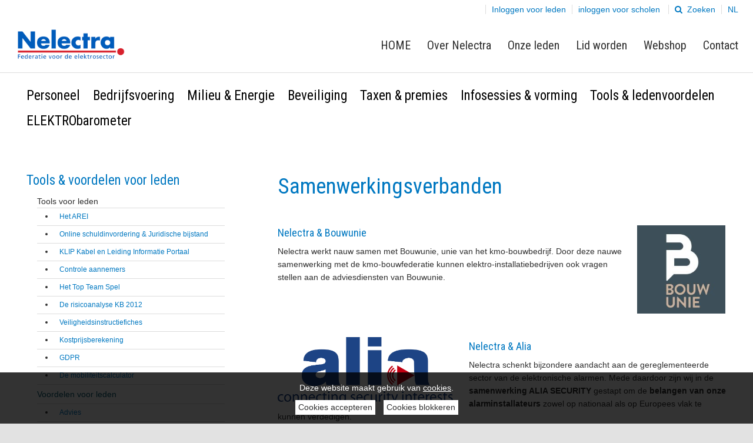

--- FILE ---
content_type: text/html; charset=utf-8
request_url: https://www.nelectra.be/tools-voordelen-/samenwerkingsverbanden
body_size: 11626
content:
<!doctype html>
<html class="no-js">
	<head><meta charset="utf-8" /><meta name="viewport" content="width=device-width, initial-scale=1.0, maximum-scale=1.0, user-scalable=0" /><title>
	Samenwerkingsverbanden
</title>
		<link rel="icon" type="image/x-icon" href="/img/1/favicon.png">
		<!-- inject:css -->
		<link rel="stylesheet" href="/css/1/foundation.css"/>
		<link rel="stylesheet" href="/css/1/app.css"/>
		<link rel="stylesheet" href="/css/1/custom.css"/>
		<!-- endinject -->

		<!-- inject-head:js -->
		<script src="/js/1/head.min.js"></script>
		<!-- endinject -->

		<!-- inject-head-snippet:html -->
		<!-- Google tag (gtag.js) --> 
	 <script async src="https://www.googletagmanager.com/gtag/js?id=G-W5XFVGYKFG"></script> 
	<script> window.dataLayer = window.dataLayer || []; function gtag(){dataLayer.push(arguments);} gtag('js', new Date()); gtag('config', 'G-W5XFVGYKFG'); </script>
		<!-- endinject -->
	<link rel="canonical" href="https://www.nelectra.be/tools-voordelen-/samenwerkingsverbanden" /><meta property="og:title" /><meta property="og:description" /><meta property="og:url" content="https://www.nelectra.be/tools-voordelen-/samenwerkingsverbanden" /><!-- CCI_RDT : 18-1-2026 03:57:45 --></head>
	<body>
	<!-- inject-top-snippet:html -->
	<!-- endinject -->
	<form name="pagina" method="post" action="https://www.nelectra.be/cms/showpage.aspx?id=809" id="pagina" novalidate="">
<div>
<input type="hidden" name="__EVENTTARGET" id="__EVENTTARGET" value="" />
<input type="hidden" name="__EVENTARGUMENT" id="__EVENTARGUMENT" value="" />
<input type="hidden" name="__VIEWSTATE" id="__VIEWSTATE" value="+9fQUTh5ebZ8xtY+NgvJ68BgLcRQxceig2N0/tVFhQG8vqW6bKU1INMvg8TpLoR4DRHdLkiPYNkjVmWM5zSJ0lmniToqMXiK3spis28SzBHGZHq9aGVZ507UbToBHEog" />
</div>

<script type="text/javascript">
//<![CDATA[
var theForm = document.forms['pagina'];
if (!theForm) {
    theForm = document.pagina;
}
function __doPostBack(eventTarget, eventArgument) {
    if (!theForm.onsubmit || (theForm.onsubmit() != false)) {
        theForm.__EVENTTARGET.value = eventTarget;
        theForm.__EVENTARGUMENT.value = eventArgument;
        theForm.submit();
    }
}
//]]>
</script>



<script src="/cms/ScriptResource.axd?d=NJmAwtEo3Ipnlaxl6CMhvp8hgHqsNlIMPCMVUysKbNaGBBbXfAU2QNSH5MD5e7LT0IDpnnY_3MEWYoVp6vr-tNZ7r4jjGq_r9Liwvg8HeZWDIRpevnAV2N6t07KjWAh2Rsenqk9rWrHeGJMmM0IRmC0TAArAdShd-DzcLNZh2do1&amp;t=5c0e0825" type="text/javascript"></script>
<script type="text/javascript">
//<![CDATA[
var Authorization=function() {
Authorization.initializeBase(this);
this._timeout = 0;
this._userContext = null;
this._succeeded = null;
this._failed = null;
}
Authorization.prototype={
_get_path:function() {
 var p = this.get_path();
 if (p) return p;
 else return Authorization._staticInstance.get_path();},
GetCsrfToken:function(succeededCallback, failedCallback, userContext) {
return this._invoke(this._get_path(), 'GetCsrfToken',false,{},succeededCallback,failedCallback,userContext); },
IsUserAuthorizedOnMultipleObjectsAndRights:function(CommaSeparatedObjectIds,CommaSeparatedRightIds,succeededCallback, failedCallback, userContext) {
return this._invoke(this._get_path(), 'IsUserAuthorizedOnMultipleObjectsAndRights',false,{CommaSeparatedObjectIds:CommaSeparatedObjectIds,CommaSeparatedRightIds:CommaSeparatedRightIds},succeededCallback,failedCallback,userContext); }}
Authorization.registerClass('Authorization',Sys.Net.WebServiceProxy);
Authorization._staticInstance = new Authorization();
Authorization.set_path = function(value) { Authorization._staticInstance.set_path(value); }
Authorization.get_path = function() { return Authorization._staticInstance.get_path(); }
Authorization.set_timeout = function(value) { Authorization._staticInstance.set_timeout(value); }
Authorization.get_timeout = function() { return Authorization._staticInstance.get_timeout(); }
Authorization.set_defaultUserContext = function(value) { Authorization._staticInstance.set_defaultUserContext(value); }
Authorization.get_defaultUserContext = function() { return Authorization._staticInstance.get_defaultUserContext(); }
Authorization.set_defaultSucceededCallback = function(value) { Authorization._staticInstance.set_defaultSucceededCallback(value); }
Authorization.get_defaultSucceededCallback = function() { return Authorization._staticInstance.get_defaultSucceededCallback(); }
Authorization.set_defaultFailedCallback = function(value) { Authorization._staticInstance.set_defaultFailedCallback(value); }
Authorization.get_defaultFailedCallback = function() { return Authorization._staticInstance.get_defaultFailedCallback(); }
Authorization.set_enableJsonp = function(value) { Authorization._staticInstance.set_enableJsonp(value); }
Authorization.get_enableJsonp = function() { return Authorization._staticInstance.get_enableJsonp(); }
Authorization.set_jsonpCallbackParameter = function(value) { Authorization._staticInstance.set_jsonpCallbackParameter(value); }
Authorization.get_jsonpCallbackParameter = function() { return Authorization._staticInstance.get_jsonpCallbackParameter(); }
Authorization.set_path("/cms/Services/Security/Authorization.asmx");
Authorization.GetCsrfToken= function(onSuccess,onFailed,userContext) {Authorization._staticInstance.GetCsrfToken(onSuccess,onFailed,userContext); }
Authorization.IsUserAuthorizedOnMultipleObjectsAndRights= function(CommaSeparatedObjectIds,CommaSeparatedRightIds,onSuccess,onFailed,userContext) {Authorization._staticInstance.IsUserAuthorizedOnMultipleObjectsAndRights(CommaSeparatedObjectIds,CommaSeparatedRightIds,onSuccess,onFailed,userContext); }
var gtc = Sys.Net.WebServiceProxy._generateTypedConstructor;
Type.registerNamespace('System.Data');
if (typeof(System.Data.DataTable) === 'undefined') {
System.Data.DataTable=gtc("System.Data.DataTable");
System.Data.DataTable.registerClass('System.Data.DataTable');
}
var StatisticService=function() {
StatisticService.initializeBase(this);
this._timeout = 0;
this._userContext = null;
this._succeeded = null;
this._failed = null;
}
StatisticService.prototype={
_get_path:function() {
 var p = this.get_path();
 if (p) return p;
 else return StatisticService._staticInstance.get_path();},
LogStatistics:function(loggerName,statisticInfo,succeededCallback, failedCallback, userContext) {
return this._invoke(this._get_path(), 'LogStatistics',false,{loggerName:loggerName,statisticInfo:statisticInfo},succeededCallback,failedCallback,userContext); },
LogPageVisitStatistics:function(pageVisitStatisticInfo,succeededCallback, failedCallback, userContext) {
return this._invoke(this._get_path(), 'LogPageVisitStatistics',false,{pageVisitStatisticInfo:pageVisitStatisticInfo},succeededCallback,failedCallback,userContext); }}
StatisticService.registerClass('StatisticService',Sys.Net.WebServiceProxy);
StatisticService._staticInstance = new StatisticService();
StatisticService.set_path = function(value) { StatisticService._staticInstance.set_path(value); }
StatisticService.get_path = function() { return StatisticService._staticInstance.get_path(); }
StatisticService.set_timeout = function(value) { StatisticService._staticInstance.set_timeout(value); }
StatisticService.get_timeout = function() { return StatisticService._staticInstance.get_timeout(); }
StatisticService.set_defaultUserContext = function(value) { StatisticService._staticInstance.set_defaultUserContext(value); }
StatisticService.get_defaultUserContext = function() { return StatisticService._staticInstance.get_defaultUserContext(); }
StatisticService.set_defaultSucceededCallback = function(value) { StatisticService._staticInstance.set_defaultSucceededCallback(value); }
StatisticService.get_defaultSucceededCallback = function() { return StatisticService._staticInstance.get_defaultSucceededCallback(); }
StatisticService.set_defaultFailedCallback = function(value) { StatisticService._staticInstance.set_defaultFailedCallback(value); }
StatisticService.get_defaultFailedCallback = function() { return StatisticService._staticInstance.get_defaultFailedCallback(); }
StatisticService.set_enableJsonp = function(value) { StatisticService._staticInstance.set_enableJsonp(value); }
StatisticService.get_enableJsonp = function() { return StatisticService._staticInstance.get_enableJsonp(); }
StatisticService.set_jsonpCallbackParameter = function(value) { StatisticService._staticInstance.set_jsonpCallbackParameter(value); }
StatisticService.get_jsonpCallbackParameter = function() { return StatisticService._staticInstance.get_jsonpCallbackParameter(); }
StatisticService.set_path("/cms/admin/webservices/StatisticService.asmx");
StatisticService.LogStatistics= function(loggerName,statisticInfo,onSuccess,onFailed,userContext) {StatisticService._staticInstance.LogStatistics(loggerName,statisticInfo,onSuccess,onFailed,userContext); }
StatisticService.LogPageVisitStatistics= function(pageVisitStatisticInfo,onSuccess,onFailed,userContext) {StatisticService._staticInstance.LogPageVisitStatistics(pageVisitStatisticInfo,onSuccess,onFailed,userContext); }
//]]>
</script>

<div>

	<input type="hidden" name="__VIEWSTATEGENERATOR" id="__VIEWSTATEGENERATOR" value="75B7BFC3" />
	<input type="hidden" name="__EVENTVALIDATION" id="__EVENTVALIDATION" value="NQld6vUaFHzZjOAFowpzIsEbsIJuKcTUB15Ax+2Tctq0b8/juuQCnioAAGaBhxt0Jfa9skrsVnFWMEHisRU3Ode3Y0/t/Azfr4aDKSAMp34HW/e2hKnAjoGXh6NByMOD046DSEqFoGsmVfgJWX7++w==" />
</div>
		<div id="CCIPlaceHolder_Header">
			<header id="Block_Header_CCIPlaceHolder_Block_Header_Variant_1">
    <div class="header variant1">
        <div class="topWrapper">
            <div class="row">
                <div class="top small-12 medium-12 large-12 column">
                    <div class="topBar right">
                        <span class="logoutBtn" style="float:left;display:none;"><div id="Block_Header_Uitloggen_pnlLogout">
	<a id="Block_Header_Uitloggen_ctl00" href="javascript:__doPostBack(&#39;Block_Header_Uitloggen$ctl00&#39;,&#39;&#39;)" style="display:none;">Uitloggen</a>
</div></span>
                        <p>&nbsp;&nbsp; <a href="/inloggen">Inloggen&nbsp;voor leden</a><a href="/scholen-sluiten-aan-bij-nelectra">inloggen voor scholen</a> <a href="/nl-zoekresultaat"><span class="fa fa-search">&nbsp;</span> Zoeken</a></p>
                        <span class="languageBtns"><a class="active last">NL</a></span>
                    </div>
                </div>
            </div>
        </div>
        <div class="bottomWrapper">
            <div class="row">
                <div class="bottom column large-12">
                    <div class="top-bar" data-topbar role="navigation">
                        <div class="toggle-topbar menu-icon right">
                            <a href="#" title="Menu"><span>Menu</span></a>
                        </div>
                        <div class="left">
                            <ul class="title-area">
                                <li class="logo">
                                    <a href="/home" target="_self" class="imageControlLink"><img src="/cms/multimedia/0000292zszm74oka/Logo%20Nelectra%201410.png" alt="Logo Nelectra 1410" width="300" height="95" /></a>
                                </li>
                            </ul>
                        </div>
                        <nav class="top-bar-section"><ul class="right">
    <li class=" first"><a href="/home" target="_self">HOME</a></li>
    <li><a href="/over-nelectra" target="_self">Over Nelectra</a></li>
    <li><a href="/nl-onze-leden" target="_self">Onze leden</a></li>
    <li><a href="/ik-word-lid" target="_self">Lid worden</a></li>
    <li><a href="/nl-webshop" target="_self">Webshop</a></li>
    <li class=" last"><a href="/contact" target="_self">Contact</a></li>
  </ul></nav>
                    </div>
                </div>
            </div>
        </div>
    </div>
</header>


<script type="text/javascript">

    $(document).ready(function(){

        // Check if user is loggedin via ajax request file
        $.ajaxSetup({ cache: false });
        $.get('/cms/asynchronousrendering/componentcmsshowloginlogout/CheckIfUserIsLoggedin.aspx', function(data) {
            if(data === 'false'){

            }
            if(data === 'true'){
                $("header .logoutBtn").show();
                $("header .loginBtn").hide();
				// reset header height
				$("header").css('height','auto');
				var headerHeight = $("header").outerHeight();
				$("header").height(headerHeight);
            }
        });

        var scrolled = $(window).scrollTop();
        var headerHeight = $("header").outerHeight();
        var headerTopbarHeight = $("header .topWrapper").outerHeight();
        var scrollFrom = headerTopbarHeight; //headerHeight or headerTopbarHeight
        var resizeId;   // Timer for callback after resize window [added 2015-11-25 16:45]

        var setScrollClass = function(){
            // Check if the scrolled pixels are bigger than the pixels of the header and check that you're on a desktop view
            if(scrolled > scrollFrom && Foundation.utils.is_large_up()){
                $("header .bottomWrapper").addClass("fixed");
                if(scrollFrom == headerHeight){
                    $("header .bottomWrapper").addClass("fade");
                };
            };
            if(scrolled < headerTopbarHeight || !Foundation.utils.is_large_up()){
                $("header .bottomWrapper").removeClass("fixed");
            };
        };

        // Reset header height after resizing [added 2015-11-25 16:45]
        var doneResizing = (function (){
            headerHeight = $("header").outerHeight();
            $("header").height(headerHeight);
        });

        $(window).resize(function(){
            setScrollClass();
            // reset header height
            $("header").css('height','auto');
            // Set timer for callback [added 2015-11-25 16:45]
            clearTimeout(resizeId);
            resizeId = setTimeout(doneResizing, 500);
        });
        // Set the height of the header dynamically
        $("header").height(headerHeight);

        setScrollClass();

        $(window).scroll(function(){
            scrolled = $(window).scrollTop();
            setScrollClass();
        });
    });

</script>
		</div>
		<main>
			<div id="CCIPlaceHolder_Before_Content">
				<div class="fullWidth" data-remove-if-empty="">
					
					
				</div>
				<div class="row" data-remove-if-empty="">
					<div class="small-12 medium-12 large-12 columns">
						<section>
							<h1></h1>
							<div class="intro"></div>
							
							
							<span class="btn"></span>
						</section>
					</div>
				</div>
				<div class="row" data-remove-if-empty="">
					<div class="small-12 medium-12 large-12 columns" data-remove-if-empty="">
						<section id="Before_Content_Block_CCIPlaceHolder_Block_Text_Variant_1">
	<div class="block text variant1 blockSettings ">
		<div data-equalizer-watch>
			<h3 data-remove-if-empty=""></h3>
			<div class="intro" data-remove-if-empty=""><ul class="inline-list right">
<li>
<h3 style="text-align: center;"><a href="/personeel/veiligheidwelzijn-vca"><span style="color: #000000;">Personeel</span></a></h3>
</li>
<li style="text-align: center;">
<h3><a href="/bedrijfsvoering/geschillenklachten"><span style="color: #000000;">Bedrijfsvoering</span></a></h3>
</li>
<li style="text-align: center;">
<h3><a href="/milieu-energie/recyclage-afgedankte-fotovoltaische-zonnepanelen"><span style="color: #000000;">Milieu &amp; Energie</span></a></h3>
</li>
<li style="text-align: center;">
<h3><a href="/beveiliging/nl-alarminstallaties-de-verplichte-wettelijke-vergunning"><span style="color: #000000;">Beveiliging</span></a></h3>
</li>
<li style="text-align: center;">
<h3><a href="/taxen-premies/subsidiedatabank"><span style="color: #000000;">Taxen &amp; premies</span></a></h3>
</li>
<li style="text-align: center;">
<h3><span style="color: #000000;"><a style="color: #000000;" href="/infosessies-vorming">Infosessies &amp; vorming</a></span></h3>
</li>
<li>
<h3 style="text-align: center;"><a href="/tools-arei"><span style="color: #000000;">Tools &amp; ledenvoordelen</span></a></h3>
</li>
<li>
<h3 style="text-align: center;"><span style="color: #000000;"><a style="color: #000000;" href="/elektrobarometer">ELEKTRObarometer</a></span></h3>
</li>
</ul></div>
			
			
		</div>
		<span class="btn" data-remove-if-empty=""></span>
	</div>
</section>

					</div>
				</div>
			</div>
				<div class="row">
					<div id="CCIPlaceHolder_Content" data-default="true">
						<div class="small-12 medium-7 large-8 columns medium-push-5 large-push-4">
							<section data-remove-if-empty="">
								<h1>Samenwerkingsverbanden</h1>
								<div class="intro"><h4 style="text-align: left;"><span style="color: #ffffff;">x</span></h4>
<h4 style="text-align: left;">&nbsp;</h4></div>
								<div class="afbeelding rechts">
	<a href="https://www.bouwunie.be/nl/" target="_blank" class="imageControlLink" rel="noopener"><img src="/cms/multimedia/000132e7wqnkpnrr/bouwunie_logo.jpg" alt="bouwunie_logo" width="150" height="150" /></a>
</div>
								<h4 style="text-align: left;">&nbsp;</h4>
<h4 style="text-align: left;">Nelectra&nbsp;&amp; Bouwunie</h4>
<p>Nelectra werkt nauw samen met Bouwunie, unie van het kmo-bouwbedrijf. Door deze nauwe samenwerking met de kmo-bouwfederatie kunnen elektro-installatiebedrijven ook vragen stellen aan de adviesdiensten van Bouwunie.&nbsp;</p>
								<span class="btn"></span>
							</section>
							
							<section data-remove-if-empty="">
								<h2></h2>
								<div class="intro"><h4>&nbsp;</h4>
<h4>&nbsp;</h4></div>
								<div class="afbeelding links">
	<img src="/cms/multimedia/0000110wcwanncqa/alia_logo.png" alt="alia_logo" width="300" height="116" />
</div>
								<h4>&nbsp;</h4>
<h4>Nelectra&nbsp;&amp; Alia&nbsp;</h4>
<p>Nelectra schenkt bijzondere aandacht aan de gereglementeerde sector van de elektronische alarmen. Mede daardoor zijn wij in de<strong> samenwerking ALIA SECURITY</strong> gestapt om de <strong>belangen van onze alarminstallateurs</strong> zowel op nationaal als op Europees vlak te kunnen verdedigen.</p>
<p>Nelectra-leden, beveiligingsondernemer, zijn automatisch ook lid van <a href="http://www.aliasecurity.be/index.php/nl/" target="_blank" rel="noopener">Alia Security</a>.</p>
								<span class="btn"></span>
							</section>
							
							<section data-remove-if-empty="">
								<h2></h2>
								<div class="intro"></div>
								<div class="afbeelding rechts">
	<img src="/cms/multimedia/0000911qssl9xd5a/ODE%20PV%20Vlaanderen.png" alt="ODE PV Vlaanderen" width="300" height="84" />
</div>
								<h4>Nelectra &amp; PV Vlaanderen</h4>
<p><strong>NELECTRA heeft een samenwerkingsovereenkomst met de Organisatie voor Duurzame Energie (ODE). </strong>ODE en NELECTRA werken specifiek samen in het domein van de <strong>fotovolta&iuml;sche zonne-energie</strong>. Nelectra is formeel lid van PV Vlaanderen, het technologieplatform rond zonnepanelen. De informatie voor de leden van PV Vlaanderen wordt ook gedeeld met de relevante Nelectra-leden. Verder krijgen Nelectra-leden toegang tot events van PV Vlaanderen en van ODE tegen dezelfde voorwaarden als alle ODE leden (dat wil zeggen gratis of met korting).</p>
<p>Door de samenwerking met ODE &ndash; PV Vlaanderen versterkt Nelectra haar band naar het beleid, de Vlaamse en federale energie- en andere ministers, energieadministraties en de regulatoren. Ook de link met het Europese niveau, door de deelname van ODE-experten aan de werkzaamheden van SolarPower Europe.</p>
								<span class="btn"></span>
							</section>
							<section id="Block_2_CCIPlaceHolder_Block_Accordion_Variant_1">
	<div class="block accordion variant1">
		<div data-equalizer-watch>
			<h3 data-remove-if-empty=""></h3>
			<div class="intro" data-remove-if-empty=""></div>
			<div class="afbeelding links">
	<img src="/cms/multimedia/000094sukbxdun09/Logo%20Unizo.jpg" alt="Logo Unizo" width="250" height="156" />
</div>
			<h4>Nelectra &amp; Unizo</h4>
<p><strong>Samenwerking tussen NELECTRA en UNIZO</strong></p>
<p>NELECTRA behartigt de beroeps- en sectorbelangen van de elektrosector. Leden actief in de elektro-installatie, waaronder ook hernieuwbare energietechnieken en beveiliging, en de elektroretail kunnen op NELECTRA rekenen voor kwaliteitsvolle informatie en praktisch, hands-on advies.</p>
<p>Nelectra verbindt en brengt eveneens zelfstandigen en werkgevers uit de elektrosector in contact.</p>
<p>Dit alles heeft als doel solide bedrijven en een sterke sector te cre&euml;ren.</p>
<p><strong>Voor kwesties waar ook zelfstandigen en werkgevers uit andere sectoren mee te kampen hebben werken we nauw samen met UNIZO, de interprofessionele kmo-organisatie die de belangen behartigt van alle zelfstandigen in Vlaanderen.</strong> Beide organisaties versterken elkaar. Door de belangen van de leden uit verschillende beroepsorganisaties samen te brengen en de gemene deler te zoeken, kan UNIZO samen met NELECTRA belangrijke thema&rsquo;s op grotere schaal aankaarten en behandelen om nog meer impact te hebben.</p>
<p>NELECTRA kan de relaties en het netwerk van UNIZO inschakelen om de belangen van de sector mee te helpen verdedigen. UNIZO organiseert regelmatig activiteiten en opleidingen die ook voor Nelectraleden interessant kunnen zijn.</p>
<p>NELECTRA zetelt in heel wat organisaties, commissies en comit&eacute;s waarin ze aan belangenbehartiging doet voor de elektrosector zoals onder andere het paritair subcomit&eacute; 149.01, Recupel, Alia Security, PV Cycle Belgium, ODE, &hellip; Dankzij een vlotte samenwerking met UNIZO heeft NELECTRA ook een stem in onder meer de Hoge raad voor beveiliging tegen Brand en Ontploffing, de Hoge Raad voor Normalisatie, het Bureau voor Normalisatie (NBN), &hellip;</p>
			<div class="widgetBlock">
				<ul class="accordion" data-accordion>
					<li class="accordion-navigation" data-remove-if-empty="">
						<a href="#panel1a" class="accordionLink removeIfEmpty"></a>
						<div id="panel1a" class="content">
							<div class="intro"></div>
							
							
							<span class="btn"></span>
						</div>
					</li>
					<li class="accordion-navigation" data-remove-if-empty="">
						<a href="#panel2a" class="accordionLink removeIfEmpty"></a>
						<div id="panel2a" class="content">
							<div class="intro"></div>
							
							
							<span class="btn"></span>
						</div>
					</li>
					<li class="accordion-navigation" data-remove-if-empty="">
						<a href="#panel3a" class="accordionLink removeIfEmpty"></a>
						<div id="panel3a" class="content">
							<div class="intro"></div>
							
							
							<span class="btn"></span>
						</div>
					</li>
					<li class="accordion-navigation" data-remove-if-empty="">
						<a href="#panel4a" class="accordionLink removeIfEmpty"></a>
						<div id="panel4a" class="content">
							<div class="intro"></div>
							
							
							<span class="btn"></span>
						</div>
					</li>
					<li class="accordion-navigation" data-remove-if-empty="">
						<a href="#panel5a" class="accordionLink removeIfEmpty"></a>
						<div id="panel5a" class="content">
							<div class="intro"></div>
							
							
							<span class="btn"></span>
						</div>
					</li>
				</ul>
			</div>
		</div>
		<span class="btn" data-remove-if-empty=""></span>
	</div>
</section>
<script src="/js/1/components/accordionVariant1.js" type="text/javascript"></script>
						</div>
					</div>
					<div id="CCIPlaceHolder_Sidebar">
						<aside class="small-12 medium-5 large-4 columns medium-pull-7 large-pull-8">
							
							
							<section id="Widget_3_CCIPlaceHolder_Block_Navigation_Variant_1">
	<div class="block navigation variant1">
		<div data-equalizer-watch>
			<h3 data-remove-if-empty="">Tools &amp; voordelen voor leden</h3>
			<div class="intro" data-remove-if-empty=""></div>
			
			
			<div class="widgetBlock"><nav><ul>
    <li class=" first has-dropdown"><span>Tools voor leden</span><ul class="sub">
        <li class=" first"><a href="/tools-arei" target="_self">Het AREI</a></li>
        <li><a href="/tools-schuldinvordering" target="_self">Online schuldinvordering &amp; Juridische bijstand</a></li>
        <li><a href="/tools-klip" target="_self">KLIP Kabel en Leiding Informatie Portaal</a></li>
        <li><a href="/tools-controle-aannemers" target="_self">Controle aannemers</a></li>
        <li><a href="/tools-top-team-spel" target="_self">Het Top Team Spel </a></li>
        <li><a href="/tools-risicoanalyse" target="_self">De risicoanalyse KB 2012</a></li>
        <li><a href="/tools-veiligheidsinstructiefiches" target="_self">Veiligheidsinstructiefiches</a></li>
        <li><a href="/tools-kostprijsberekening" target="_self">Kostprijsberekening</a></li>
        <li><a href="/tools-voordelen-/tools-gdpr" target="_self">GDPR</a></li>
        <li class=" last"><a href="/tools-mobiliteitscalculator" target="_self">De mobiliteitscalculator </a></li>
      </ul>
    </li>
    <li class="active last has-dropdown"><a href="/korting-g4s-training" target="_self">Voordelen voor leden</a><ul class="sub">
        <li class=" first"><a href="/voordelen-advies" target="_self">Advies</a></li>
        <li><a href="/voordelen-elektrovisie" target="_self">ElektroVisie</a></li>
        <li><a href="/voordelen-gratis-infosessies" target="_self">Infosessies</a></li>
        <li><a href="/voordelen/korting-publicaties" target="_self">Gratis publicaties</a></li>
        <li><a href="/voordelen-korting-ecocheques" target="_self">Korting ecocheques</a></li>
        <li><a href="/voordelen/korting-pictogrammen" target="_self">Korting pictogrammen</a></li>
        <li><a href="/tools-voordelen-/nl-korting-nbn-s21-100-1" target="_self">Korting NBN S21-100-1</a></li>
        <li><a href="/voordelen/korting-gebruikersboekjes" target="_self">Korting gebruikersboekjes</a></li>
        <li><a href="/korting-syntra" target="_self">Korting Syntra </a></li>
        <li><a href="/korting-g4s-training" target="_self">Korting G4S-Training</a></li>
        <li><a href="/voordelen/veiligheidsopleiding" target="_self">Korting verplichte veiligheidsopleiding</a></li>
        <li><a href="/nl-korting-bizili" target="_self">Korting Reprobel / bizili</a></li>
        <li><a href="/nl-korting-docclepro" target="_self">Korting DocclePro</a></li>
        <li><a href="/voordelen/bijstand-aanvraag-erkenningen" target="_self">Bijstand aanvraag erkenningen en vergunningen</a></li>
        <li><a href="/voordelen/bijstand-recupelvergoeding" target="_self">Bijstand Recupelvergoeding</a></li>
        <li class="active"><a href="/tools-voordelen-/samenwerkingsverbanden" target="_self">Samenwerkingsverbanden</a></li>
        <li><a href="/voordelen/gratis-modelbrieven-en-contracten" target="_self">Gratis modelbrieven en -contracten</a></li>
        <li><a href="/voordelen-vinduwaannemer" target="_self">Vinduwaannemer.be</a></li>
        <li class=" last"><a href="/korting-walibi-aqualibi-bellewaerde-bellewaerde-aquapark" target="_self">Korting attractieparken</a></li>
      </ul>
    </li>
  </ul></nav></div>
		</div>
		<span class="btn" data-remove-if-empty=""></span>
	</div>
</section>
							<section id="Widget_4_CCIPlaceHolder_Block_Text_Variant_1">
	<div class="block text variant1 blockSettings ">
		<div data-equalizer-watch>
			<h3 data-remove-if-empty=""></h3>
			<div class="intro" data-remove-if-empty=""><h4>Uw voordelen als Nelectra-lid?</h4>
<table>
<tbody>
<tr>
<td>
<div class="content">
<ul style="margin-left: 100px;">
<li style="text-align: justify;"><span style="color: #000000;">Gratis advies &amp; up-to-date sectorinfo<br /></span></li>
<li style="text-align: justify;"><span style="color: #000000;">Hulp bij aanvraag erkenningen</span></li>
<li style="text-align: justify;"><span style="color: #000000;">Gratis modelbrieven en -contracten</span></li>
<li style="text-align: justify;"><span style="color: #000000;">Voordelig schuldinvorderingssysteem</span></li>
</ul>
<h4 style="text-align: right;"><span style="color: #f15623;"><a href="https://www.nelectra.be/tools-arei">Alle ledenvoordelen&nbsp;</a>&nbsp; <a href="https://www.nelectra.be/ik-word-lid" target="_blank" rel="noopener">Hoe u lid wordt</a></span></h4>
</div>
</td>
</tr>
</tbody>
</table>
<h4>Voordelen voor scholen</h4>
<table style="height: 126px;" width="383">
<tbody>
<tr>
<td>
<div class="content">
<ul style="margin-left: 100px;">
<li style="text-align: left;"><span style="color: #000000;">Up-to-date sectorinfo</span></li>
<li style="text-align: left;"><span style="color: #000000;">Gratis toegang Arei </span></li>
<li style="text-align: left;"><span style="color: #000000;">Waardevolle documentatie </span></li>
<li style="text-align: left;"><span style="color: #000000;">Een antwoord op al uw vragen&nbsp; </span></li>
</ul>
</div>
</td>
</tr>
<tr>
<td>&nbsp;</td>
</tr>
</tbody>
</table></div>
			
			
		</div>
		<span class="btn" data-remove-if-empty=""></span>
	</div>
</section>

							
						</aside>
					</div>
				</div>
				<div id="CCIPlaceHolder_After_Content">
					<div class="row" data-remove-if-empty="">
						<div class="small-12 medium-12 large-12 columns">
							<section>
								<h1></h1>
								<div class="intro"></div>
								
								
								<span class="btn"></span>
							</section>
						</div>
					</div>
					<div class="row" data-remove-if-empty="">
						<div class="small-12 medium-12 large-12 columns">
							
						</div>
					</div>
					<div class="fullWidth" data-remove-if-empty="">
						
					</div>
				</div>
			</main>
		<div id="CCIPlaceHolder_Footer">
			<footer id="Block_Footer_CCIPlaceHolder_Block_Footer_Variant_2">
	<div class="footer variant2">
		<div class="top">
			<div class="row">
				<section class="small-12 medium-6 large-3 columns">
					<h3 data-remove-if-empty="">Stel uw vraag</h3>
					<div class="intro" data-remove-if-empty=""></div>
					
					
					<span class="btn" data-remove-if-empty=""><a href="/contact" target="_blank" rel="noopener" class="textControlLink" title="">Contactformulier </a></span>
					<section id="Block_Footer_Block_1_CCIPlaceHolder_Block_Social_Variant_1">
	<div class="block social variant1">
		<div data-equalizer-watch>
			<h3 data-remove-if-empty=""></h3>
			<div class="intro" data-remove-if-empty=""><p><a style="color: #ffffff;" href="/nl-disclaimer" target="_blank" rel="noopener">Disclaimer |</a> <a style="color: #ffffff;" href="/nl-privacybeleid" target="_blank" rel="noopener">Privacy</a><span style="color: #ffffff;"> | </span><a style="color: #ffffff;" href="/nl-cookiebeleid" target="_blank" rel="noopener">Co</a><a style="color: #ffffff;" href="/nl-cookiebeleid" target="_blank" rel="noopener">okies</a><br /><span style="color: #ffffff;"><a style="color: #ffffff;" href="/nl-disclaimer-gdpr" target="_blank" rel="noopener">GDPR</a></span></p>
<p style="font-size: 8px;">*<em>Nelectra verwerkt uw persoonsgegevens met het oog op leden- of prospectenbeheer. Indien u dit niet wil, volstaat een mail naar </em><a href="mailto:info@nelectra.be"><em>info@nelectra.be</em></a><em>. U kan uw gegevens inkijken en laten aanpassen via een eenvoudig verzoek aan </em><a href="mailto:info@nelectra.be"><em>info@nelectra.be</em></a><em> m&eacute;t bewijs van identiteit. Met vragen of klachten over gegevensverwerking kan u terecht bij de </em><a href="https://www.privacycommission.be/"><em>Gegevensbeschermingsautoriteit</em></a><em>. Lees het algemeen privacybeleid van Nelectra in <a href="/nl-disclaimer">Disclaimer &amp; Privacy</a>.</em></p></div>
			<a href="https://www.facebook.com/nelectra.be" target="_blank" class="imageControlLink" rel="noopener"><img src="/cms/multimedia/000006g01sy0rxti/fb-art.jpg" alt="fb-art" width="35" height="35" /></a>
			<a href="https://www.linkedin.com/company/83972976/admin/page-posts/published/" target="_blank" class="imageControlLink" rel="noopener"><img src="/cms/multimedia/0001300hnnvkdl5t/linked-in-logo-2668700_1280.png" alt="linked-in-logo-2668700_1280" width="35" height="35" /></a>
			<a href="https://issuu.com/search?q=Nelectra" target="_blank" class="imageControlLink" rel="noopener"><img src="/cms/multimedia/000130h1ji68q567/Issuu%20logo.png" alt="Issuu logo" width="35" height="35" /></a>
			
			
		</div>
		<span class="btn" data-remove-if-empty=""></span>
	</div>
</section>
				</section>
				<section class="small-12 medium-6 large-3 columns">
					<h3 data-remove-if-empty=""></h3>
					<div class="intro" data-remove-if-empty=""><h2><span style="color: #ffffff;">Contactinformatie</span></h2>
<p><span style="color: #ffffff;">Nelectra vzw</span><br /><span style="color: #ffffff;"> Stationlei 78 1/1</span><br /><span style="color: #ffffff;"> 1800 Vilvoorde<br />BE 0410 342 662<br />RPR Brussel<br /></span></p>
<p><span style="color: #ffffff;">T: +32 2 550 17 11<br />E: <a style="color: #ffffff;" href="mailto:info@nelectra.be">info@nelectra.be</a></span></p>
<h2><a href="/nl-perscentrum"><span style="color: #ffffff;">Perscontact</span></a></h2>
<p><span style="color: #ffffff;"><a style="color: #ffffff;" href="mailto:els.heyrman@Nelectra.be">els.heyrman@nelectra.be</a></span></p></div>
					
					
					<span class="btn" data-remove-if-empty=""></span>
					
				</section>
				<section class="small-12 medium-6 large-3 columns">
					<h3 data-remove-if-empty=""></h3>
					<div class="intro" data-remove-if-empty=""></div>
					
					<h2><span style="color: #ffffff;"><a style="color: #ffffff;" href="/infosessies-vorming">Infosessies &amp; vorming</a></span></h2>
					<span class="btn" data-remove-if-empty=""></span>
					<section id="Block_Footer_Block_3_CCIPlaceHolder_Block_Meetings_Variant_2">
	<div class="block meetingsSmall variant2">
		<div data-equalizer-watch>
			<h3 data-remove-if-empty=""></h3>
			<div class="intro" data-remove-if-empty=""></div>
			
			
			<div class="widgetBlock"><ul class="no-bullet"><li><span><time datetime="2026-01-23">23-01-2026</time>: </span><a href="https://www.nelectra.be/winterreunie-2026">WINTERREÜNIE 2026 </a></li><li><span><time datetime="2026-02-11">11-02-2026</time>: </span><a href="https://www.nelectra.be/cms/showpage.aspx?id=7141">VERNIEUWING GETUIGSCHRIFT SPECIALIST INCERT VIDEO</a></li><li><span><time datetime="2026-02-12">12-02-2026</time>: </span><a href="https://www.nelectra.be/nelectra-bijeenkomsten/webinar-bad-douchekamers-februari-2026">WEBINAR: bad- &amp; douchekamers</a></li><li><span><time datetime="2026-02-23">23-02-2026</time>: </span><a href="https://www.nelectra.be/bijeenkomsten/openbaar/nelectra-bijeenkomsten/seminarie-burglary-prevention">SEMINARIE 'Burglary Prevention'</a></li><li><span><time datetime="2026-03-30">30-03-2026</time>: </span><a href="https://www.nelectra.be/nelectra-bijeenkomsten/infosessie-van-ac-naar-dc-mechelen">INFOSESSIE: Van AC naar DC - Mechelen</a></li></ul></div>
		</div>
		<span class="btn" data-remove-if-empty=""><a href="/infosessies-vorming" target="_self" class="textControlLink" title="">Alle infosessies</a></span>
	</div>
</section>
				</section>
				<section class="small-12 medium-6 large-3 columns">
					<h3 data-remove-if-empty=""></h3>
					<div class="intro" data-remove-if-empty=""></div>
					
					
					<span class="btn" data-remove-if-empty=""></span>
					
				</section>
			</div>
		</div>
		<div class="bottom" data-remove-if-empty="">
			<div class="row">
				<div class="small-12 medium-12 large-12 columns">
					
				</div>
			</div>
		</div>
	</div>
</footer>
		</div>
	<input type="hidden" name="hdnCsrfTokenField" id="hdnCsrfTokenField" />

<script type="text/javascript">
//<![CDATA[
function GetCsrfToken_success(returnValue)  {document.getElementById('hdnCsrfTokenField').value= returnValue;}function GetCsrf_error(value)  {alert(value.get_message());}Authorization.GetCsrfToken(GetCsrfToken_success, GetCsrf_error); function ____cci_basepage_log_pagevisit() { var sRequestUrl ='https://www.nelectra.be/cms/showpage.aspx?id=809'; var iPageId = 809; var iIsPreview = 0; var sloggedinUser = ''; var iScreenWidth = 0; var iScreenHeight = 0; var iScreenAvailHeight = 0; var iScreenAvailWidth = 0; var sAppCodeName = ''; var sAppName = ''; var sAppVersion = ''; var sUserAgent = ''; var sBrowserLanguage = ''; if(screen.width) iScreenWidth = screen.width; if(screen.height) iScreenHeight = screen.height; if(screen.availHeight) iScreenAvailHeight = screen.availHeight; if(screen.availWidth) iScreenAvailWidth = screen.availWidth; if(navigator.appCodeName) sAppCodeName = navigator.appCodeName; if(navigator.appName) sAppName = navigator.appName; if(navigator.appVersion) sAppVersion = navigator.appVersion; if(navigator.userAgent) sUserAgent = navigator.userAgent; if(navigator.language || navigator.browserLanguage) sBrowserLanguage = (navigator.language) ? navigator.language : navigator.browserLanguage; var statisticInfo = new Array(); statisticInfo[0] = sRequestUrl; statisticInfo[1] = iPageId; statisticInfo[2] = iIsPreview; statisticInfo[3] = sloggedinUser; statisticInfo[4] = sBrowserLanguage; statisticInfo[5] = sAppCodeName; statisticInfo[6] = sAppName; statisticInfo[7] = sAppVersion; statisticInfo[8] = iScreenAvailHeight; statisticInfo[9] = iScreenAvailWidth; statisticInfo[10] = iScreenWidth; statisticInfo[11] = iScreenHeight; statisticInfo[12] = sUserAgent; StatisticService.LogPageVisitStatistics(statisticInfo,____cci_basepage_log_pagevisit_log_onsucces,____cci_basepage_log_pagevisit_log_onerror); }  function ____cci_basepage_log_pagevisit_log_onsucces() {} function ____cci_basepage_log_pagevisit_log_onerror() {} ____cci_basepage_log_pagevisit(); $(document).ready(function(){ $.ajax({ url: '/cms/asynchronousrendering/componentcmsshowloginlogout/CheckIfUserIsLoggedin.aspx'  , data: ''  , type: 'get'  , cache: false  , success: function(data){     if(data=='true'){      $('#Block_Header_Uitloggen_ctl00').css('display','block');     } else {      $('#Block_Header_Uitloggen_ctl00').css('display','none');     }   } });});//]]>
</script>
</form>
	<!-- inject-vendor:js -->
	<script src="/js/1/vendor.min.js"></script>
	<!-- endinject -->

	<!-- inject:js -->
	<script src="/js/1/lib.min.js"></script>
	<!-- endinject -->
		<script>
			$(document).foundation();
		</script>
	<!-- inject-bottom-snippet:html -->
	<!-- endinject -->
	</body>
</html>


--- FILE ---
content_type: text/css
request_url: https://www.nelectra.be/css/1/app.css
body_size: 18883
content:
.myCompanies.variant1 .widgetBlock .rij+a{display:none}@-webkit-keyframes logoBarCenterAnimation{0%{transform:scale(1)}100%{transform:scale(1.4)}}@-moz-keyframes logoBarCenterAnimation{0%{transform:scale(1)}100%{transform:scale(1.4)}}@-o-keyframes logoBarCenterAnimation{0%{transform:scale(1)}100%{transform:scale(1.4)}}@keyframes logoBarCenterAnimation{0%{transform:scale(1)}100%{transform:scale(1.4)}}@-webkit-keyframes logoBarCenterOutAnimation{0%{transform:scale(1.4)}100%{transform:scale(1)}}@-moz-keyframes logoBarCenterOutAnimation{0%{transform:scale(1.4)}100%{transform:scale(1)}}@-o-keyframes logoBarCenterOutAnimation{0%{transform:scale(1.4)}100%{transform:scale(1)}}@keyframes logoBarCenterOutAnimation{0%{transform:scale(1.4)}100%{transform:scale(1)}}.hideOnForm{display:none}.meetingsSubscriptionFlow.variant1{float:left;width:100%;clear:left;margin-top:20px}.meetingsSubscriptionFlow.variant1 .loading .button-group::before{content:"";-webkit-animation:spin 1s linear infinite;-moz-animation:spin 1s linear infinite;animation:spin 1s linear infinite;width:18px;height:18px;float:left;display:block;border-left:2px solid #ccc;border-top:2px solid #ccc;border-radius:50%;margin:17px 20px}.meetingsSubscriptionFlow.variant1 button{border:1px solid #0078c1;padding:.625rem;margin-top:.3125rem;margin-bottom:.3125rem;color:#0078c1;background:#fff;border-radius:.625rem;white-space:normal;margin:0 10px 10px 0}.meetingsSubscriptionFlow.variant1 .button.light{border:1px solid #ddd;margin-top:.3125rem;margin-bottom:.3125rem;color:#2f2f2f;background:#f8f8f8;white-space:normal}.meetingsSubscriptionFlow.variant1 .button-group.large .button{margin:0 10px 10px 0}.meetingsSubscriptionFlow.variant1 .addColleagueErrorMsg{display:none}.meetingsSubscriptionFlow.variant1 .addColleagueErrorMsg.visible{display:block !important}.meetingsSubscriptionFlow.variant1 ul.personsGrid{padding-left:0;margin-left:0}.meetingsSubscriptionFlow.variant1 ul.personsGrid li{overflow:hidden;padding:5px 0;list-style-type:none}.meetingsSubscriptionFlow.variant1 ul.personsGrid li span.personLabel{float:left}.meetingsSubscriptionFlow.variant1 ul.personsGrid li span.personLabel span.personRelation{display:block;font-size:.8125rem}.meetingsSubscriptionFlow.variant1 ul.personsGrid li .button-group{float:right}.meetingsSubscriptionFlow.variant1 ul.personsGrid li .button-group button{padding:.625rem .9375rem;font-size:.8125rem;margin:0 10px 10px 0}.meetingsSubscriptionFlow.variant1 h4.formTitle{margin-bottom:20px}.meetingsSubscriptionFlow.variant1 .fb-form-object{margin-bottom:15px}.meetingsSubscriptionFlow.variant1 .fb-form-object .alert-warning{color:red}.meetingsSubscriptionFlow.variant1 .fb-form-object label.fb-required::after{content:'*';color:#f04124}.meetingsSubscriptionFlow.variant1 .fb-form-object .componentSeparator{margin-bottom:40px}.meetingsSubscriptionFlow.variant1 .fb-form-object .componentSeparator label.text-right,.meetingsSubscriptionFlow.variant1 .fb-form-object .componentTextarea label.text-right,.meetingsSubscriptionFlow.variant1 .fb-form-object .componentText label.text-right{margin-top:8px}.meetingsSubscriptionFlow.variant1 .fb-form-object .componentCaptcha label.text-right{margin-top:25px}.meetingsSubscriptionFlow.variant1 .fb-form-object .componentProvision .sessionFull .sessionName,.meetingsSubscriptionFlow.variant1 .fb-form-object .componentProgram .sessionFull .sessionName{text-decoration:line-through}.meetingsSubscriptionFlow.variant1 .fb-form-object .componentProvision .checkbox,.meetingsSubscriptionFlow.variant1 .fb-form-object .componentProgram .checkbox{white-space:nowrap;float:left;width:100%}.meetingsSubscriptionFlow.variant1 .fb-form-object .componentProvision .checkbox input[type=checkbox],.meetingsSubscriptionFlow.variant1 .fb-form-object .componentProgram .checkbox input[type=checkbox]{float:left;margin-top:4px}.meetingsSubscriptionFlow.variant1 .fb-form-object .componentProvision .checkbox input[type="checkbox"]+label,.meetingsSubscriptionFlow.variant1 .fb-form-object .componentProgram .checkbox input[type="checkbox"]+label{white-space:normal !important}.meetingsSubscriptionFlow.variant1 .fb-form-object .componentProvision .checkbox label.fb-required::after,.meetingsSubscriptionFlow.variant1 .fb-form-object .componentProgram .checkbox label.fb-required::after{display:none}.meetingsSubscriptionFlow.variant1 .fb-form-object .componentProvision .checkbox label.fb-required .provisionName::after,.meetingsSubscriptionFlow.variant1 .fb-form-object .componentProvision .checkbox label.fb-required .sessionName::after,.meetingsSubscriptionFlow.variant1 .fb-form-object .componentProgram .checkbox label.fb-required .provisionName::after,.meetingsSubscriptionFlow.variant1 .fb-form-object .componentProgram .checkbox label.fb-required .sessionName::after{content:"*";color:#f04124;margin-left:5px}.meetingsSubscriptionFlow.variant1 .fb-form-object .componentProvision .checkbox label .labelInfo,.meetingsSubscriptionFlow.variant1 .fb-form-object .componentProgram .checkbox label .labelInfo{display:block;font-style:italic}.meetingsSubscriptionFlow.variant1 .fb-form-object .componentProvision .checkbox label .labelInfoSmall,.meetingsSubscriptionFlow.variant1 .fb-form-object .componentProgram .checkbox label .labelInfoSmall{display:block;color:#bbb}.meetingsSubscriptionFlow.variant1 .fb-form-object .componentProgram .sessionOverlapMsg::after{content:" (overlap)"}.meetingsSubscriptionFlow.variant1 .fb-form-object p.help-text{color:#bbb;font-size:14px}.meetingsSubscriptionFlow.variant1 .fb-form-object p.help-text:empty{display:none}.meetingsSubscriptionFlow.variant1 .searchAndSelect{position:relative}.meetingsSubscriptionFlow.variant1 .searchAndSelect .findColleague-popup-wrapper{position:absolute;left:0;top:10px;z-index:10;background:#fff;width:100%;border-left:1px solid #ccc;border-right:1px solid #ccc;border-bottom:1px solid #ccc;padding:10px 15px}@media only screen and (max-width: 64em){.meetingsSubscriptionFlow.variant1 ul.personsGrid li .button-group{float:left;clear:left}.meetingsSubscriptionFlow.variant1 ul.personsGrid li .button-group button{margin:0 10px 10px 0}}.ui-select-container{position:relative;margin-bottom:1rem}.ui-select-container .select2-choice{display:block;color:#4d4d4d;width:100%;background-color:#fafafa;border:1px solid #cccccc;font-size:.875rem;padding:8px 9px 6px 9px;background-image:url([data-uri]);background-position:100% center;background-repeat:no-repeat}.ui-select-container .select2-choice:hover{border:1px solid #999999;background-color:#f3f3f3}.ui-select-container .ui-select-dropdown{background:#fff;width:100%;position:absolute;left:0;z-index:100}.ui-select-container .ui-select-focusser{display:none}.ui-select-container ul.ui-select-choices{margin:0;list-style-type:none;border-left:1px solid #CCC;border-bottom:1px solid #CCC;border-right:1px solid #CCC}.ui-select-container ul.ui-select-choices li.ui-select-choices-group ul{margin:0;list-style-type:none}.ui-select-container ul.ui-select-choices li.ui-select-choices-group ul li.ui-select-choices-row{cursor:default;font-size:14px;padding:7px 9px}.ui-select-container ul.ui-select-choices li.ui-select-choices-group ul li.ui-select-choices-row.select2-highlighted{background:#f9f9f9}.ui-select-container ul.ui-select-choices li.ui-select-choices-group ul li.ui-select-choices-row:hover{background:#0078c1;color:#fff}.ui-select-container ul.ui-select-choices li.ui-select-choices-group ul li.ui-select-choices-row small{display:block;font-size:13px}.ui-select-container .select2-display-none ul.ui-select-choices{border:0}.meetingInfo .veld .titel:only-child{display:none}.meetingInfo .titel{float:left;font-weight:bold;width:40%;clear:left}.meetingInfo .waarde{margin:0 0 0 40%}.meetingInfo .waarde span{display:block}.meetingInfo .waarde.toonDatum span,.meetingInfo .waarde.toonDatum{display:inline}#bijeenkomstenProgramma table{width:100%}table.voorzieningen{width:100%}table.voorzieningOverzicht .formbuilder_element{width:25px}.schrijfin_link a{border:1px solid #0078c1;padding:.625rem;margin-top:.3125rem;margin-bottom:.3125rem;color:#0078c1;background:#fff;border-radius:.625rem;white-space:normal;margin-right:.875rem}.bijeenkomst_formulier{margin-top:1.25rem}.bijeenkomst_formulier #FormbuilderV2RenderControl{padding:.875rem;overflow:hidden;background:#f8f8f8;border:1px solid #dddddd}table.onderdelenOverzicht td{display:none}table.onderdelenOverzicht td.checkbox{display:table-cell}table.onderdelenOverzicht td.formbuilder_element{width:25px}table.onderdelenOverzicht td.formbuilder_label{width:auto !important}table.onderdelenOverzicht td.formbuilder_label strong{font-weight:normal}.programma table{border:0}.programma table tr{background:transparent}.programma td{padding-left:0;padding-right:0}.programma td.datum{vertical-align:top;width:40%}.programma h3{margin-top:1.25rem}.invitation table .label{background:none;color:inherit;border:none;font-size:inherit;padding:0.5625rem 0;width:40%;text-align:left;display:table-cell}@media only screen and (max-width: 40em){.meetingInfo .titel,.meetingInfo .waarde{float:none}.meetingInfo .waarde{margin:0 0 15px 0}.meetingInfo .waarde span.subveld{margin:0}.programma .onderdelen td{display:block;width:100% !important}.programma .onderdelen td:first-child{font-weight:bold}.programma .onderdelen td strong{font-weight:normal;font-style:italic}}.ui-helper-reset{border:0 none;font-size:100%;line-height:1.3;list-style:outside none none;margin:0;outline:0 none;padding:0;text-decoration:none}.ui-helper-clearfix::before,.ui-helper-clearfix::after{border-collapse:collapse;content:"";display:table}.ui-helper-clearfix::after{clear:both}.ui-helper-clearfix{min-height:0}.ui-helper-zfix{height:100%;left:0;opacity:0;position:absolute;top:0;width:100%}.ui-front{z-index:100}.ui-state-disabled{cursor:default !important}.ui-icon{background-repeat:no-repeat;display:block;overflow:hidden;text-indent:-99999px}.ui-widget-overlay{height:100%;left:0;position:fixed;top:0;width:100%}.ui-datepicker{display:none;padding:0.2em 0.2em 0;width:17em}.ui-datepicker .ui-datepicker-header{padding:0.2em 0;position:relative}.ui-datepicker .ui-datepicker-prev,.ui-datepicker .ui-datepicker-next{height:1.8em;position:absolute;top:2px;width:1.8em}.ui-datepicker .ui-datepicker-prev-hover,.ui-datepicker .ui-datepicker-next-hover{top:1px}.ui-datepicker .ui-datepicker-prev{left:2px}.ui-datepicker .ui-datepicker-next{right:2px}.ui-datepicker .ui-datepicker-prev-hover{left:1px}.ui-datepicker .ui-datepicker-next-hover{right:1px}.ui-datepicker .ui-datepicker-prev span,.ui-datepicker .ui-datepicker-next span{display:block;left:50%;margin-left:-8px;margin-top:-8px;position:absolute;top:50%}.ui-datepicker .ui-datepicker-title{line-height:1.8em;margin:0 2.3em;text-align:center}.ui-datepicker .ui-datepicker-title select{font-size:1em;margin:1px 0}.ui-datepicker select.ui-datepicker-month-year{width:100%}.ui-datepicker select.ui-datepicker-month,.ui-datepicker select.ui-datepicker-year{width:45%;height:auto;padding:.25rem;text-align:center;background-color:transparent;border:0;appearance:none;-moz-appearance:none;-webkit-appearance:none;-o-appearance:none;color:#FFF;cursor:pointer}.ui-datepicker select.ui-datepicker-month option,.ui-datepicker select.ui-datepicker-year option{color:rgba(0,0,0,0.75)}.ui-datepicker table{border-collapse:collapse;font-size:0.9em;margin:0 0 0.4em;width:100%}.ui-datepicker th{border:0 none;font-weight:bold;padding:0.7em 0.3em;text-align:center}.ui-datepicker td{border:0 none;padding:1px}.ui-datepicker td span,.ui-datepicker td a{display:block}.ui-datepicker .ui-datepicker-buttonpane{background-image:none;border-bottom:0 none;border-left:0 none;border-right:0 none;margin:0.7em 0 0;padding:0 0.2em}.ui-datepicker .ui-datepicker-buttonpane button{cursor:pointer;float:right;margin:0.5em 0.2em 0.4em;overflow:visible;padding:0.2em 0.6em 0.3em;width:auto}.ui-datepicker .ui-datepicker-buttonpane button.ui-datepicker-current{float:left}.ui-datepicker.ui-datepicker-multi{width:auto}.ui-datepicker-multi .ui-datepicker-group{float:left}.ui-datepicker-multi .ui-datepicker-group table{margin:0 auto 0.4em;width:95%}.ui-datepicker-multi-2 .ui-datepicker-group{width:50%}.ui-datepicker-multi-3 .ui-datepicker-group{width:33.3%}.ui-datepicker-multi-4 .ui-datepicker-group{width:25%}.ui-datepicker-multi .ui-datepicker-group-last .ui-datepicker-header,.ui-datepicker-multi .ui-datepicker-group-middle .ui-datepicker-header{border-left-width:0}.ui-datepicker-multi .ui-datepicker-buttonpane{clear:left}.ui-datepicker-row-break{clear:both;font-size:0;width:100%}.ui-datepicker-rtl{direction:rtl}.ui-datepicker-rtl .ui-datepicker-prev{left:auto;right:2px}.ui-datepicker-rtl .ui-datepicker-next{left:2px;right:auto}.ui-datepicker-rtl .ui-datepicker-prev:hover{left:auto;right:1px}.ui-datepicker-rtl .ui-datepicker-next:hover{left:1px;right:auto}.ui-datepicker-rtl .ui-datepicker-buttonpane{clear:right}.ui-datepicker-rtl .ui-datepicker-buttonpane button{float:left}.ui-datepicker-rtl .ui-datepicker-buttonpane button.ui-datepicker-current,.ui-datepicker-rtl .ui-datepicker-group{float:right}.ui-datepicker-rtl .ui-datepicker-group-last .ui-datepicker-header,.ui-datepicker-rtl .ui-datepicker-group-middle .ui-datepicker-header{border-left-width:1px;border-right-width:0}.ui-widget{font-family:Trebuchet MS,Tahoma,Verdana,Arial,sans-serif;font-size:1.1em}.ui-widget .ui-widget{font-size:1em}.ui-widget input,.ui-widget select,.ui-widget textarea,.ui-widget button{font-family:Trebuchet MS,Tahoma,Verdana,Arial,sans-serif;font-size:1em}.ui-priority-primary,.ui-widget-content .ui-priority-primary,.ui-widget-header .ui-priority-primary{font-weight:bold}.ui-priority-secondary,.ui-widget-content .ui-priority-secondary,.ui-widget-header .ui-priority-secondary{font-weight:normal}.ui-state-disabled,.ui-widget-content .ui-state-disabled,.ui-widget-header .ui-state-disabled{background-image:none}.ui-icon{background-position:16px 16px;height:16px;width:16px}.ui-widget-header .ui-icon{background-image:url("/img/1/components/ui-icons_ffffff_256x240.png")}.ui-icon-carat-1-n{background-position:0 0}.ui-icon-carat-1-ne{background-position:-16px 0}.ui-icon-carat-1-e{background-position:-32px 0}.ui-icon-carat-1-se{background-position:-48px 0}.ui-icon-carat-1-s{background-position:-64px 0}.ui-icon-carat-1-sw{background-position:-80px 0}.ui-icon-carat-1-w{background-position:-96px 0}.ui-icon-carat-1-nw{background-position:-112px 0}.ui-icon-carat-2-n-s{background-position:-128px 0}.ui-icon-carat-2-e-w{background-position:-144px 0}.ui-icon-triangle-1-n{background-position:0 -16px}.ui-icon-triangle-1-ne{background-position:-16px -16px}.ui-icon-triangle-1-e{background-position:-32px -16px}.ui-icon-triangle-1-se{background-position:-48px -16px}.ui-icon-triangle-1-s{background-position:-64px -16px}.ui-icon-triangle-1-sw{background-position:-80px -16px}.ui-icon-triangle-1-w{background-position:-96px -16px}.ui-icon-triangle-1-nw{background-position:-112px -16px}.ui-icon-triangle-2-n-s{background-position:-128px -16px}.ui-icon-triangle-2-e-w{background-position:-144px -16px}.ui-icon-arrow-1-n{background-position:0 -32px}.ui-icon-arrow-1-ne{background-position:-16px -32px}.ui-icon-arrow-1-e{background-position:-32px -32px}.ui-icon-arrow-1-se{background-position:-48px -32px}.ui-icon-arrow-1-s{background-position:-64px -32px}.ui-icon-arrow-1-sw{background-position:-80px -32px}.ui-icon-arrow-1-w{background-position:-96px -32px}.ui-icon-arrow-1-nw{background-position:-112px -32px}.ui-icon-arrow-2-n-s{background-position:-128px -32px}.ui-icon-arrow-2-ne-sw{background-position:-144px -32px}.ui-icon-arrow-2-e-w{background-position:-160px -32px}.ui-icon-arrow-2-se-nw{background-position:-176px -32px}.ui-icon-arrowstop-1-n{background-position:-192px -32px}.ui-icon-arrowstop-1-e{background-position:-208px -32px}.ui-icon-arrowstop-1-s{background-position:-224px -32px}.ui-icon-arrowstop-1-w{background-position:-240px -32px}.ui-icon-arrowthick-1-n{background-position:0 -48px}.ui-icon-arrowthick-1-ne{background-position:-16px -48px}.ui-icon-arrowthick-1-e{background-position:-32px -48px}.ui-icon-arrowthick-1-se{background-position:-48px -48px}.ui-icon-arrowthick-1-s{background-position:-64px -48px}.ui-icon-arrowthick-1-sw{background-position:-80px -48px}.ui-icon-arrowthick-1-w{background-position:-96px -48px}.ui-icon-arrowthick-1-nw{background-position:-112px -48px}.ui-icon-arrowthick-2-n-s{background-position:-128px -48px}.ui-icon-arrowthick-2-ne-sw{background-position:-144px -48px}.ui-icon-arrowthick-2-e-w{background-position:-160px -48px}.ui-icon-arrowthick-2-se-nw{background-position:-176px -48px}.ui-icon-arrowthickstop-1-n{background-position:-192px -48px}.ui-icon-arrowthickstop-1-e{background-position:-208px -48px}.ui-icon-arrowthickstop-1-s{background-position:-224px -48px}.ui-icon-arrowthickstop-1-w{background-position:-240px -48px}.ui-icon-arrowreturnthick-1-w{background-position:0 -64px}.ui-icon-arrowreturnthick-1-n{background-position:-16px -64px}.ui-icon-arrowreturnthick-1-e{background-position:-32px -64px}.ui-icon-arrowreturnthick-1-s{background-position:-48px -64px}.ui-icon-arrowreturn-1-w{background-position:-64px -64px}.ui-icon-arrowreturn-1-n{background-position:-80px -64px}.ui-icon-arrowreturn-1-e{background-position:-96px -64px}.ui-icon-arrowreturn-1-s{background-position:-112px -64px}.ui-icon-arrowrefresh-1-w{background-position:-128px -64px}.ui-icon-arrowrefresh-1-n{background-position:-144px -64px}.ui-icon-arrowrefresh-1-e{background-position:-160px -64px}.ui-icon-arrowrefresh-1-s{background-position:-176px -64px}.ui-icon-arrow-4{background-position:0 -80px}.ui-icon-arrow-4-diag{background-position:-16px -80px}.ui-icon-extlink{background-position:-32px -80px}.ui-icon-newwin{background-position:-48px -80px}.ui-icon-refresh{background-position:-64px -80px}.ui-icon-shuffle{background-position:-80px -80px}.ui-icon-transfer-e-w{background-position:-96px -80px}.ui-icon-transferthick-e-w{background-position:-112px -80px}.ui-icon-folder-collapsed{background-position:0 -96px}.ui-icon-folder-open{background-position:-16px -96px}.ui-icon-document{background-position:-32px -96px}.ui-icon-document-b{background-position:-48px -96px}.ui-icon-note{background-position:-64px -96px}.ui-icon-mail-closed{background-position:-80px -96px}.ui-icon-mail-open{background-position:-96px -96px}.ui-icon-suitcase{background-position:-112px -96px}.ui-icon-comment{background-position:-128px -96px}.ui-icon-person{background-position:-144px -96px}.ui-icon-print{background-position:-160px -96px}.ui-icon-trash{background-position:-176px -96px}.ui-icon-locked{background-position:-192px -96px}.ui-icon-unlocked{background-position:-208px -96px}.ui-icon-bookmark{background-position:-224px -96px}.ui-icon-tag{background-position:-240px -96px}.ui-icon-home{background-position:0 -112px}.ui-icon-flag{background-position:-16px -112px}.ui-icon-calendar{background-position:-32px -112px}.ui-icon-cart{background-position:-48px -112px}.ui-icon-pencil{background-position:-64px -112px}.ui-icon-clock{background-position:-80px -112px}.ui-icon-disk{background-position:-96px -112px}.ui-icon-calculator{background-position:-112px -112px}.ui-icon-zoomin{background-position:-128px -112px}.ui-icon-zoomout{background-position:-144px -112px}.ui-icon-search{background-position:-160px -112px}.ui-icon-wrench{background-position:-176px -112px}.ui-icon-gear{background-position:-192px -112px}.ui-icon-heart{background-position:-208px -112px}.ui-icon-star{background-position:-224px -112px}.ui-icon-link{background-position:-240px -112px}.ui-icon-cancel{background-position:0 -128px}.ui-icon-plus{background-position:-16px -128px}.ui-icon-plusthick{background-position:-32px -128px}.ui-icon-minus{background-position:-48px -128px}.ui-icon-minusthick{background-position:-64px -128px}.ui-icon-close{background-position:-80px -128px}.ui-icon-closethick{background-position:-96px -128px}.ui-icon-key{background-position:-112px -128px}.ui-icon-lightbulb{background-position:-128px -128px}.ui-icon-scissors{background-position:-144px -128px}.ui-icon-clipboard{background-position:-160px -128px}.ui-icon-copy{background-position:-176px -128px}.ui-icon-contact{background-position:-192px -128px}.ui-icon-image{background-position:-208px -128px}.ui-icon-video{background-position:-224px -128px}.ui-icon-script{background-position:-240px -128px}.ui-icon-alert{background-position:0 -144px}.ui-icon-info{background-position:-16px -144px}.ui-icon-notice{background-position:-32px -144px}.ui-icon-help{background-position:-48px -144px}.ui-icon-check{background-position:-64px -144px}.ui-icon-bullet{background-position:-80px -144px}.ui-icon-radio-on{background-position:-96px -144px}.ui-icon-radio-off{background-position:-112px -144px}.ui-icon-pin-w{background-position:-128px -144px}.ui-icon-pin-s{background-position:-144px -144px}.ui-icon-play{background-position:0 -160px}.ui-icon-pause{background-position:-16px -160px}.ui-icon-seek-next{background-position:-32px -160px}.ui-icon-seek-prev{background-position:-48px -160px}.ui-icon-seek-end{background-position:-64px -160px}.ui-icon-seek-start{background-position:-80px -160px}.ui-icon-seek-first{background-position:-80px -160px}.ui-icon-stop{background-position:-96px -160px}.ui-icon-eject{background-position:-112px -160px}.ui-icon-volume-off{background-position:-128px -160px}.ui-icon-volume-on{background-position:-144px -160px}.ui-icon-power{background-position:0 -176px}.ui-icon-signal-diag{background-position:-16px -176px}.ui-icon-signal{background-position:-32px -176px}.ui-icon-battery-0{background-position:-48px -176px}.ui-icon-battery-1{background-position:-64px -176px}.ui-icon-battery-2{background-position:-80px -176px}.ui-icon-battery-3{background-position:-96px -176px}.ui-icon-circle-plus{background-position:0 -192px}.ui-icon-circle-minus{background-position:-16px -192px}.ui-icon-circle-close{background-position:-32px -192px}.ui-icon-circle-triangle-e{background-position:-48px -192px}.ui-icon-circle-triangle-s{background-position:-64px -192px}.ui-icon-circle-triangle-w{background-position:-80px -192px}.ui-icon-circle-triangle-n{background-position:-96px -192px}.ui-icon-circle-arrow-e{background-position:-112px -192px}.ui-icon-circle-arrow-s{background-position:-128px -192px}.ui-icon-circle-arrow-w{background-position:-144px -192px}.ui-icon-circle-arrow-n{background-position:-160px -192px}.ui-icon-circle-zoomin{background-position:-176px -192px}.ui-icon-circle-zoomout{background-position:-192px -192px}.ui-icon-circle-check{background-position:-208px -192px}.ui-icon-circlesmall-plus{background-position:0 -208px}.ui-icon-circlesmall-minus{background-position:-16px -208px}.ui-icon-circlesmall-close{background-position:-32px -208px}.ui-icon-squaresmall-plus{background-position:-48px -208px}.ui-icon-squaresmall-minus{background-position:-64px -208px}.ui-icon-squaresmall-close{background-position:-80px -208px}.ui-icon-grip-dotted-vertical{background-position:0 -224px}.ui-icon-grip-dotted-horizontal{background-position:-16px -224px}.ui-icon-grip-solid-vertical{background-position:-32px -224px}.ui-icon-grip-solid-horizontal{background-position:-48px -224px}.ui-icon-gripsmall-diagonal-se{background-position:-64px -224px}.ui-icon-grip-diagonal-se{background-position:-80px -224px}.ui-corner-all,.ui-corner-top,.ui-corner-left,.ui-corner-tl{border-top-left-radius:4px}.ui-corner-all,.ui-corner-top,.ui-corner-right,.ui-corner-tr{border-top-right-radius:4px}.ui-corner-all,.ui-corner-bottom,.ui-corner-left,.ui-corner-bl{border-bottom-left-radius:4px}.ui-corner-all,.ui-corner-bottom,.ui-corner-right,.ui-corner-br{border-bottom-right-radius:4px}.ui-widget-overlay{opacity:0.5}.ui-widget-shadow{border-radius:5px;margin:-5px 0 0 -5px;opacity:0.2;padding:5px}table.ui-datepicker-calendar{border:none}.ui-widget{background:#0078c1;border:none;border-radius:0;-webkit-border-radius:0;-moz-border-radius:0}.ui-datepicker{padding:0}.ui-datepicker-header{border:none;background:#05546a;font-weight:normal;font-size:.875rem}#ui-datepicker-div table.ui-datepicker-calendar thead{background:#05546a !important}.ui-datepicker-header .ui-state-hover{background:transparent;border-color:transparent;cursor:pointer;border-radius:0;-webkit-border-radius:0;-moz-border-radius:0}.ui-datepicker .ui-datepicker-title{margin-top:.4em;margin-bottom:.4em;color:#00588e}.ui-datepicker .ui-datepicker-prev-hover,.ui-datepicker .ui-datepicker-next-hover,.ui-datepicker .ui-datepicker-next,.ui-datepicker .ui-datepicker-prev{top:1.1em;border:none}.ui-datepicker .ui-datepicker-prev-hover{left:2px}.ui-datepicker .ui-datepicker-next-hover{right:2px}.ui-datepicker .ui-datepicker-next span,.ui-datepicker .ui-datepicker-prev span{background-image:url(/img/1/components/ui-icons_ffffff_256x240.png);background-position:-32px 0;margin-top:0;top:0;font-weight:normal}.ui-datepicker .ui-datepicker-prev span{background-position:-96px 0}.ui-datepicker table{margin:0}.ui-datepicker th{padding:1em 0;color:#FFF;font-size:13px;font-weight:normal;border:none;border-top:1px solid #055c74}.ui-datepicker td{background:#0078c1;border:none;padding:0}td .ui-state-default{background:transparent;border:none;text-align:center;padding:.5em;margin:0;font-weight:normal;color:#FFF;font-size:.875rem}.ui-state-disabled{opacity:1}.ui-state-disabled .ui-state-default{color:#fba49e}td .ui-state-active,td .ui-state-hover{background:#00588e}@media only screen and (max-width: 40em){.ui-datepicker{width:14em}}body{background:#e2e2e2;color:#2f2f2f;font-family:"Source Sans Pro",sans-serif;font-size:.875rem}table tr th,table tr td{color:#2f2f2f;line-height:1.5em !important}a{color:#0078c1}a:hover{color:#00395b;text-decoration:none}hr{color:#ddd}table{width:100%}table tr td{border-bottom:1px solid #ddd}blockquote{border-left:3px solid #0078c1}.intro p,.intro{font-family:"Source Sans Pro",sans-serif;font-size:1rem;color:#2f2f2f}.intro a{color:#0078c1}section{padding:1.25rem;overflow:hidden}.center{text-align:center}a img,img{border:none;outline:none}.afbeelding{text-align:center;font-size:90%}.afbeelding.links{float:left;margin:0 25px 2px 0}.afbeelding.midden{margin:0 auto;display:block;clear:left}.afbeelding.rechts{float:right;margin:0 2px 0 25px}.afbeelding .ondertitel{display:block;clear:left}.btn{display:block;overflow:hidden;clear:both}.btn a{font-size:.875rem;border:1px solid #0078c1;padding:.625rem;margin-top:.3125rem;margin-bottom:.3125rem;color:#0078c1;background:#fff;border-radius:.625rem;white-space:normal;float:left}.highlightRow{background:#0078c1;border-top:1px solid #ddd;border-bottom:1px solid #ddd;padding:1.25rem 0}.fullWidth{width:100%;margin-left:auto;margin-right:auto;max-width:initial;clear:both;display:block}.fullWidth .row,.slider .row{background:transparent}.fullWidth section{padding:0}main .row{background:#fff}.row{max-width:1470px}body.home header{margin-bottom:0}article detail{background:#efefef;padding:.3125rem;margin-bottom:.875rem;display:block;color:#2f2f2f}article detail time:before{font-family:'FontAwesome';content:'\f073';margin-right:.3125rem}article detail .author:before{font-family:'FontAwesome';content:'\f040';margin-right:.3125rem}article detail .source:before{font-family:'FontAwesome';content:'\f08e';margin-right:.3125rem}article detail time,article detail span{margin-right:.875rem}.header.variant1 .bottomWrapper{border-bottom:1px solid #ddd}.embed-container{position:relative;padding-bottom:56.25%;height:0;overflow:hidden;max-width:100%}.embed-container iframe,.embed-container object,.embed-container embed{position:absolute;top:0;left:0;width:100%;height:100%}#twitter-widget-0{width:100% !important}.cookiesBlocked{padding:15px;background:#f8f8f8}#cookieMsg{position:fixed;left:0;bottom:0;background:rgba(0,0,0,0.8);width:100%;color:#fff;text-align:center;z-index:20;padding:15px 0}#cookieMsg p{margin:0}#cookieMsg a{color:#fff;text-decoration:underline}#cookieMsg .cookieLinks{margin-top:10px}#cookieMsg .cookieLinks a{display:inline-block;background:#fff;color:#2f2f2f;text-decoration:none;padding:2px 5px;margin:0 5px}.accordion.variant1 .accordion{margin:0 0 1.25rem 0}.accordion.variant1 .accordion .accordion-navigation>a:after{content:"";display:block;width:0;height:0;border:inset 5px;border-color:#05546a transparent transparent transparent;border-top-style:solid;float:right;margin-top:.75rem;transition:all 300ms ease-out;transform:rotate(0deg)}.accordion.variant1 .accordion .accordion-navigation.active>a:after{float:right;transform:rotate(180deg);margin-top:.4375rem}.accordion.variant1 .accordion .accordion-navigation{border-bottom:1px solid #ddd}.accordion.variant1 .accordion .content{overflow:hidden}.PersonAddFunction.variant1 .fout{font-style:italic;position:relative;top:-17px;margin-left:2px}.PersonAddFunction.variant1 .section_title{font-weight:bold}.PersonAddFunction.variant1 .input_container input.hasDatepicker{float:left;width:calc(100% - 45px);margin-right:5px}.PersonAddFunction.variant1 .input_container .ui-datepicker-trigger{cursor:pointer;background:url(/img/1/components/datepickerIcon.png) no-repeat;width:20px;height:40px;padding-left:40px}.PersonAddFunction.variant1 .CrmSiteProfileMutationsAddFunctionRenderControl_instellenvoorprofiel{position:relative;min-height:63px;clear:both}.PersonAddFunction.variant1 .CrmSiteProfileMutationsAddFunctionRenderControl_instellenvoorprofiel .label_container{position:absolute;left:20px;top:10px}.PersonAddFunction.variant1 .CrmSiteProfileMutationsAddFunctionRenderControl_instellenvoorprofiel .input_container{position:absolute;left:0;top:10px}.PersonAddFunction.variant1 .add_function_functioninfo_container{margin-top:30px}.banner.variant1 img{width:100%}.changeAttributes.variant1 .attribute_container{clear:left;overflow:hidden}.changeAttributes.variant1 .modifypersonalattributeinfo_input_container_checkbox{float:left;margin-right:.875rem}.changeAttributes.variant1 #btn_submit input{border:1px solid #0078c1;padding:.625rem;margin-top:.3125rem;margin-bottom:.3125rem;color:#0078c1;background:#fff;border-radius:.625rem;white-space:normal;clear:left;float:left}.changeAttributes.variant1 input[type="checkbox"]+label{display:inline}.changeAttributes.variant1 .modifypersonalattributeinfo_input_container_text{float:right}.changeAttributes.variant1 .modifypersonalattributeinfo_input_container_text input{width:240px}.ChangeFunction.variant1 .fout{font-style:italic;position:relative;top:-17px;margin-left:2px}.ChangeFunction.variant1 .section_title{font-weight:bold}.ChangeFunction.variant1 .input_container input.hasDatepicker{float:left;width:calc(100% - 45px);margin-right:5px}.ChangeFunction.variant1 .input_container .ui-datepicker-trigger{cursor:pointer;background:url(/img/1/components/datepickerIcon.png) no-repeat;width:20px;height:40px;padding-left:40px}.changePassword.variant1 #btn_change_password input{border:1px solid #0078c1;padding:.625rem;margin-top:.3125rem;margin-bottom:.3125rem;color:#0078c1;background:#fff;border-radius:.625rem;white-space:normal}.changePassword.variant1 .changepassword_input_container{float:left;margin-right:.3125rem;width:90%;clear:left}.changePassword.variant1 .changepassword_input_label{clear:left}.changePassword.variant1 .changepassword_errormessagepanel{clear:left;border:3px dashed #f04124;padding:.875rem;color:#f04124 !important;margin-bottom:.875rem;width:90%}.changePersonInformation.variant1 .element_container{display:block;overflow:hidden;clear:both}.changePersonInformation.variant1 .input_container input.button{border:1px solid #0078c1;padding:.625rem;margin-top:.3125rem;margin-bottom:.3125rem;color:#0078c1;background:#fff;border-radius:.625rem;white-space:normal}.changePersonInformation.variant1 .input_container{float:left;margin-right:.3125rem;width:90%;clear:left}.changePersonInformation.variant1 .label_container{clear:left;margin-bottom:.3125rem}.changePersonInformation.variant1 .fouten{clear:left;border:3px dashed #f04124;padding:.875rem;color:#f04124 !important;margin-bottom:.875rem;width:90%}.changePersonInformation.variant1 .fouten ul{margin-bottom:0}.changePersonInformation.variant1 .input_container input.hasDatepicker{float:left;width:calc(100% - 45px);margin-right:5px}.changePersonInformation.variant1 .input_container .ui-datepicker-trigger{cursor:pointer;background:url(/img/1/components/datepickerIcon.png) no-repeat;width:20px;height:40px;padding-left:40px}.changePersonInformation.variant1 .fout{float:none;clear:both;display:block;font-style:italic;top:-17px;position:relative}.cookie.variant1{position:fixed;left:0;bottom:0;background:rgba(0,0,0,0.8);color:#fff;width:100%;padding:12px 10px 10px 10px;text-align:center;z-index:1}.cookie.variant1 p{padding:0;margin:0;font-size:12px}.cookie.variant1 p a:hover{color:#0098f4}.cookieSettings .cookieLinks a{display:inline-block;float:left;clear:left;color:#ccc;position:relative;padding-left:20px}.cookieSettings .cookieLinks a::before{font-family:FontAwesome;position:absolute;left:0;top:50%;transform:translateY(-50%)}.cookieSettings .cookieLinks a.acceptCookies::before{content:"\f00c"}.cookieSettings .cookieLinks a.declineCookies::before{content:"\f00d"}.cookieSettings .cookieLinks a.active{color:#0078c1}.documents.variant1 ul.documentsList{float:left;clear:both;width:100%;margin:.875rem 0 .875rem 0;padding:0}.documents.variant1 ul.documentsList li{list-style:none;margin-bottom:.875rem;padding-bottom:.875rem;border-bottom:1px solid #ddd;line-height:1}.documents.variant1 ul.documentsList li>a{display:inline-block}.documents.variant1 ul.documentsList li>a>p{float:left;margin:0;word-wrap:break-word;word-break:break-all}.documents.variant1 ul.documentsList li>a small{display:block;overflow:hidden;color:#2f2f2f}.documents.variant1 .fileIcon{float:left;margin-right:.875rem;display:inline-block}.documents.variant1 table.documentsTable{border:none;table-layout:fixed;clear:both;margin-top:.875rem}.documents.variant1 table.documentsTable tr:nth-of-type(2n){background:transparent}.documents.variant1 table.documentsTable td{vertical-align:top}.documents.variant1 table.documentsTable td.docIcon{width:3.4375rem;padding-left:0}.documents.variant1 table.documentsTable td.docInfo p{text-overflow:ellipsis;overflow:hidden;margin:0}.documents.variant1 table.documentsTable td.docInfo a small{color:#2f2f2f;font-size:75%}.documents.variant1 .fileIcon{background:url("/img/1/fileIcon.png") 5px top/45px 55px no-repeat transparent;width:50px;height:55px;float:left;position:relative}.documents.variant1 .fileIcon .label{position:absolute;top:50%;z-index:2;background:#555;text-transform:uppercase;border-radius:2px;color:#FFF;font-weight:bold;font-size:11px;max-width:50px;overflow:hidden}.documents.variant1 .fileIcon.doc .label,.documents.variant1 .fileIcon.docx .label,.documents.variant1 .fileIcon.docm .label,.documents.variant1 .fileIcon.dotx .label,.documents.variant1 .fileIcon.dot .label,.documents.variant1 .fileIcon.dotm .label,.documents.variant1 .fileIcon.rtf .label{background:#24589b}.documents.variant1 .fileIcon.xltx .label,.documents.variant1 .fileIcon.xltm .label,.documents.variant1 .fileIcon.xlt .label,.documents.variant1 .fileIcon.xlsx .label,.documents.variant1 .fileIcon.xlsm .label,.documents.variant1 .fileIcon.xlsb .label,.documents.variant1 .fileIcon.xls .label,.documents.variant1 .fileIcon.xlam .label,.documents.variant1 .fileIcon.xla .label,.documents.variant1 .fileIcon.csv .label{background:#1c7346}.documents.variant1 .fileIcon.pptx .label,.documents.variant1 .fileIcon.pptm .label,.documents.variant1 .fileIcon.ppt .label,.documents.variant1 .fileIcon.ppsx .label,.documents.variant1 .fileIcon.ppsm .label,.documents.variant1 .fileIcon.pps .label,.documents.variant1 .fileIcon.ppam .label,.documents.variant1 .fileIcon.ppa .label,.documents.variant1 .fileIcon.potx .label,.documents.variant1 .fileIcon.potm .label{background:#d34828}.documents.variant1 .fileIcon.msg .label,.documents.variant1 .fileIcon.ics .label,.documents.variant1 .fileIcon.oft .label{background:#1772b9}.documents.variant1 .fileIcon.pdf .label{background:#c90909}.documents.variant1 .fileIcon.webp .label,.documents.variant1 .fileIcon.jpeg .label,.documents.variant1 .fileIcon.jpg .label,.documents.variant1 .fileIcon.png .label,.documents.variant1 .fileIcon.gif .label,.documents.variant1 .fileIcon.bmp .label,.documents.variant1 .fileIcon.eps .label,.documents.variant1 .fileIcon.tiff .label,.documents.variant1 .fileIcon.tif .label{background:#f2ce29}.documents.variant1 .fileIcon.webm .label,.documents.variant1 .fileIcon.avi .label,.documents.variant1 .fileIcon.mpg .label,.documents.variant1 .fileIcon.mpeg .label,.documents.variant1 .fileIcon.mp4 .label,.documents.variant1 .fileIcon.mov .label,.documents.variant1 .fileIcon.flv .label,.documents.variant1 .fileIcon.swf .label{background:#68428b}.documentDetail.variant1 .docLabel{min-width:150px;float:left}.documentDetail.variant1 .docValue .label{display:none}.documentDetail.variant1 .relatedDocuments{margin:30px 0 0 0}.documentDetail.variant1 .relatedDocuments .docTitle{font-weight:bold}footer{width:100%;margin-left:auto;margin-right:auto;max-width:initial}footer .footer.variant2 .btn a{color:#0078c1 !important}.footer.variant2 .top{background:#0078c1;color:#fff}.footer.variant2 .top .intro,.footer.variant2 .top .intro p,.footer.variant2 .top table td{color:#fff}.footer.variant2 .top a{color:#fff;text-decoration:none}.footer.variant2 .top .btn a{color:#fff;border:1px solid #fff}.footer.variant2 .top h1,.footer.variant2 .top h2,.footer.variant2 .top h3,.footer.variant2 .top h4,.footer.variant2 .top h5,.footer.variant2 .top h6{color:#fff;font-weight:normal;font-family:"Roboto Condensed",sans-serif}.footer.variant2 .bottom{background:#0078c1;color:#fff;text-align:center;padding-top:.875rem;padding-bottom:.875rem}.footer.variant2 .bottom p{margin:0;font-size:1rem;font-weight:normal}.footer.variant2 .bottom a{color:#fff;text-decoration:none;font-size:1rem;font-weight:normal}.form.variant1 #FormbuilderV2RenderControl h2,.form.variant1 #FormbuilderV2RenderControl h3,.form.variant1 #FormbuilderV2RenderControl h4,.form.variant1 #FormbuilderV2RenderControl h5{margin:.875rem 0}.form.variant1 table{width:100%;border:0;background:none}.form.variant1 table td{line-height:1.875rem;padding-left:0;padding-right:0}.form.variant1 table tr{border-bottom:1px solid #ddd}.form.variant1 table tr.even,.form.variant1 table tr.alt,.form.variant1 table tr:nth-of-type(2n){background:none}.form.variant1 table tr table tr{background:none;border:none}.form.variant1 table tr table tr td{background:none;border:none}.form.variant1 table td.formbuilder_label{font-size:1rem;width:40%;padding-left:0;padding-right:0}.form.variant1 table td.formbuilder_element table{border:0;margin:0}.form.variant1 table td.formbuilder_element table tr{border:0}.form.variant1 table td.formbuilder_element table td{padding-top:0;padding-bottom:0}.form.variant1 table input{width:100%;margin:0;color:#2f2f2f;font-size:.875rem}.form.variant1 table input[type=checkbox]{margin:0 10px 0 0}.form.variant1 input[type=radio],.form.variant1 input[type=checkbox]{width:auto}.form.variant1 table td textarea{margin-bottom:0;color:#2f2f2f;font-size:.875rem}.form.variant1 .error_strings{color:#0078c1}.form.variant1 .formbuilder_form_submit_button input{border:1px solid #0078c1;padding:.625rem;margin-top:.3125rem;margin-bottom:.3125rem;color:#0078c1;background:#fff;border-radius:.625rem;white-space:normal}.form.variant1 #captcha{margin:.875rem 0}.form.variant1 #captcha br{display:none}.form.variant1 #captcha>div:first-child,.form.variant1 #captcha .captcha_image{float:left}.form.variant1 #captcha .captcha_button input{font-family:'FontAwesome';border:0;background:#ededed;height:50px;color:#000;border-radius:0;margin:0;padding:.625rem}.form.variant1 #captcha #captcha_description_container{display:none}.form.variant1 #captcha .captcha_input input{clear:left;width:233px}.form.variant1 table.onderdelenOverzicht td.info_label{vertical-align:top;padding-right:.875rem}@-moz-keyframes spin{100%{-moz-transform:rotate(360deg)}}@-webkit-keyframes spin{100%{-webkit-transform:rotate(360deg)}}@keyframes spin{100%{-webkit-transform:rotate(360deg);transform:rotate(360deg)}}.formV3.variant1 .loading .button-group .button{padding-left:1.5rem}.formV3.variant1 .loading .button-group .button::before{content:"";-webkit-animation:spin 1s linear infinite;-moz-animation:spin 1s linear infinite;animation:spin 1s linear infinite;width:18px;height:18px;float:left;display:block;border-left:2px solid #ccc;border-top:2px solid #ccc;border-radius:50%;margin-right:10px}.formV3.variant1 .fb-form-object{margin-bottom:15px}.formV3.variant1 .fb-form-object .alert-warning{color:red}.formV3.variant1 .fb-form-object label.fb-required::after{content:'*';color:#f04124}.formV3.variant1 .fb-form-object .componentSeparator{margin-bottom:40px}.formV3.variant1 .fb-form-object .componentSeparator label.text-right,.formV3.variant1 .fb-form-object .componentTextarea label.text-right,.formV3.variant1 .fb-form-object .componentText label.text-right{margin-top:8px}.formV3.variant1 .fb-form-object .componentCaptcha label.text-right{margin-top:25px}.formV3.variant1 .fb-form-object .componentCaptcha label.text-right::after{content:'*';color:#f04124}.formV3.variant1 .fb-form-object p.help-text{color:#bbb;font-size:14px}.formV3.variant1 .fb-form-object p.help-text:empty{display:none}.formV3.variant1 input[type=range]{-webkit-appearance:none;margin:0;float:left;width:80%;padding:0;min-height:25px}.formV3.variant1 .componentRange .minValue{padding-right:10px}.formV3.variant1 .componentRange .maxValue{padding-left:10px;text-align:right}.formV3.variant1 .componentRange .minValue,.formV3.variant1 .componentRange .maxValue{float:left;width:10%}.formV3.variant1 input[type=range]:focus{outline:none}.formV3.variant1 input[type=range]::-webkit-slider-runnable-track{width:100%;height:5px;cursor:pointer;animate:0.2s;box-shadow:0px 0px 0px #000000;background:#0078c1;border-radius:1px;border:0px solid #000000}.formV3.variant1 input[type=range]::-moz-range-track{width:100%;height:5px;cursor:pointer;animate:0.2s;box-shadow:0px 0px 0px #000000;background:#0078c1;border-radius:1px;border:0px solid #000000}.formV3.variant1 input[type=range]::-ms-track{width:100%;height:5px;cursor:pointer;animate:0.2s;background:transparent;border-color:transparent;color:transparent}.formV3.variant1 input[type=range]:focus::-webkit-slider-runnable-track{background:#0078c1}.formV3.variant1 input[type=range]:focus::-ms-fill-lower{background:#0078c1}.formV3.variant1 input[type=range]:focus::-ms-fill-upper{background:#0078c1}.formV3.variant1 input[type=range]::-moz-range-thumb{box-shadow:0px 0px 0px #000000;border:1px solid #0078c1;height:18px;width:18px;border-radius:25px;background:#0098f4;cursor:pointer}.formV3.variant1 input[type=range]::-ms-thumb{box-shadow:0px 0px 0px #000000;border:1px solid #0078c1;height:18px;width:18px;border-radius:25px;background:#0098f4;cursor:pointer}.formV3.variant1 input[type=range]::-webkit-slider-thumb{box-shadow:0px 0px 0px #000000;border:1px solid #0078c1;height:18px;width:18px;border-radius:25px;background:#0098f4;cursor:pointer;-webkit-appearance:none;margin-top:-7px}.formV3.variant1 input[type=range]::-ms-fill-lower{background:#0078c1;border:0px solid #000000;border-radius:2px;box-shadow:0px 0px 0px #000000}.formV3.variant1 input[type=range]::-ms-fill-upper{background:#0078c1;border:0px solid #000000;border-radius:2px;box-shadow:0px 0px 0px #000000}.gallery.variant1{overflow:hidden !important}.fotorama__arr:focus:after,.fotorama__fullscreen-icon:focus:after,.fotorama__html,.fotorama__img,.fotorama__nav__frame:focus .fotorama__dot:after,.fotorama__nav__frame:focus .fotorama__thumb:after,.fotorama__stage__frame,.fotorama__stage__shaft,.fotorama__video iframe{position:absolute;width:100%;height:100%;top:0;right:0;left:0;bottom:0}.fotorama--fullscreen,.fotorama__img{max-width:99999px !important;max-height:99999px !important;min-width:0 !important;min-height:0 !important;border-radius:0 !important;box-shadow:none !important;padding:0 !important}.fotorama__wrap .fotorama__grab{cursor:move;cursor:-webkit-grab;cursor:-o-grab;cursor:-ms-grab;cursor:grab}.fotorama__grabbing *{cursor:move;cursor:-webkit-grabbing;cursor:-o-grabbing;cursor:-ms-grabbing;cursor:grabbing}.fotorama__spinner{position:absolute !important;top:50% !important;left:50% !important}.fotorama__wrap--css3 .fotorama__arr,.fotorama__wrap--css3 .fotorama__fullscreen-icon,.fotorama__wrap--css3 .fotorama__nav__shaft,.fotorama__wrap--css3 .fotorama__stage__shaft,.fotorama__wrap--css3 .fotorama__thumb-border,.fotorama__wrap--css3 .fotorama__video-close,.fotorama__wrap--css3 .fotorama__video-play{-webkit-transform:translate3d(0, 0, 0);transform:translate3d(0, 0, 0)}.fotorama__caption,.fotorama__nav:after,.fotorama__nav:before,.fotorama__stage:after,.fotorama__stage:before,.fotorama__wrap--css3 .fotorama__html,.fotorama__wrap--css3 .fotorama__nav,.fotorama__wrap--css3 .fotorama__spinner,.fotorama__wrap--css3 .fotorama__stage,.fotorama__wrap--css3 .fotorama__stage .fotorama__img,.fotorama__wrap--css3 .fotorama__stage__frame{-webkit-transform:translateZ(0);transform:translateZ(0)}.fotorama__arr:focus,.fotorama__fullscreen-icon:focus,.fotorama__nav__frame{outline:0}.fotorama__arr:focus:after,.fotorama__fullscreen-icon:focus:after,.fotorama__nav__frame:focus .fotorama__dot:after,.fotorama__nav__frame:focus .fotorama__thumb:after{content:'';border-radius:inherit;background-color:rgba(0,175,234,0.5)}.fotorama__wrap--video .fotorama__stage,.fotorama__wrap--video .fotorama__stage__frame--video,.fotorama__wrap--video .fotorama__stage__frame--video .fotorama__html,.fotorama__wrap--video .fotorama__stage__frame--video .fotorama__img,.fotorama__wrap--video .fotorama__stage__shaft{-webkit-transform:none !important;transform:none !important}.fotorama__wrap--css3 .fotorama__nav__shaft,.fotorama__wrap--css3 .fotorama__stage__shaft,.fotorama__wrap--css3 .fotorama__thumb-border{transition-property:-webkit-transform, width;transition-property:transform, width;transition-timing-function:cubic-bezier(0.1, 0, 0.25, 1);transition-duration:0ms}.fotorama__arr,.fotorama__fullscreen-icon,.fotorama__no-select,.fotorama__video-close,.fotorama__video-play,.fotorama__wrap{-webkit-user-select:none;-moz-user-select:none;-ms-user-select:none;user-select:none}.fotorama__select{-webkit-user-select:text;-moz-user-select:text;-ms-user-select:text;user-select:text}.fotorama__nav,.fotorama__nav__frame{margin:auto;padding:0}.fotorama__caption__wrap,.fotorama__nav__frame,.fotorama__nav__shaft{-moz-box-orient:vertical;display:inline-block;vertical-align:middle;*display:inline;*zoom:1}.fotorama__nav__frame,.fotorama__thumb-border{box-sizing:content-box}.fotorama__caption__wrap{box-sizing:border-box}.fotorama--hidden,.fotorama__load{position:absolute;left:-99999px;top:-99999px;z-index:-1}.fotorama__arr,.fotorama__fullscreen-icon,.fotorama__nav,.fotorama__nav__frame,.fotorama__nav__shaft,.fotorama__stage__frame,.fotorama__stage__shaft,.fotorama__video-close,.fotorama__video-play{-webkit-tap-highlight-color:transparent}.fotorama__arr,.fotorama__fullscreen-icon,.fotorama__video-close,.fotorama__video-play{background:url(/img/1/components/fotorama.png) no-repeat}@media (-webkit-min-device-pixel-ratio: 1.5), (min-resolution: 2dppx){.fotorama__arr,.fotorama__fullscreen-icon,.fotorama__video-close,.fotorama__video-play{background:url(/img/1/components/fotorama@2x.png) 0 0/96px 160px no-repeat}}.fotorama__thumb{background-color:#7f7f7f;background-color:rgba(127,127,127,0.2)}@media print{.fotorama__arr,.fotorama__fullscreen-icon,.fotorama__thumb-border,.fotorama__video-close,.fotorama__video-play{background:none !important}}.fotorama{min-width:1px;overflow:hidden}.fotorama:not(.fotorama--unobtrusive)>*:not(:first-child){display:none}.fullscreen{width:100% !important;height:100% !important;max-width:100% !important;max-height:100% !important;margin:0 !important;padding:0 !important;overflow:hidden !important;background:#000}.fotorama--fullscreen{position:absolute !important;top:0 !important;left:0 !important;right:0 !important;bottom:0 !important;float:none !important;z-index:2147483647 !important;background:#000;width:100% !important;height:100% !important;margin:0 !important}.fotorama--fullscreen .fotorama__nav,.fotorama--fullscreen .fotorama__stage{background:#000}.fotorama__wrap{-webkit-text-size-adjust:100%;position:relative;direction:ltr;z-index:0}.fotorama__wrap--rtl .fotorama__stage__frame{direction:rtl}.fotorama__nav,.fotorama__stage{overflow:hidden;position:relative;max-width:100%}.fotorama__wrap--pan-y{-ms-touch-action:pan-y}.fotorama__wrap .fotorama__pointer{cursor:pointer}.fotorama__wrap--slide .fotorama__stage__frame{opacity:1 !important}.fotorama__stage__frame{overflow:hidden}.fotorama__stage__frame.fotorama__active{z-index:8}.fotorama__wrap--fade .fotorama__stage__frame{display:none}.fotorama__wrap--fade .fotorama__fade-front,.fotorama__wrap--fade .fotorama__fade-rear,.fotorama__wrap--fade .fotorama__stage__frame.fotorama__active{display:block;left:0;top:0}.fotorama__wrap--fade .fotorama__fade-front{z-index:8}.fotorama__wrap--fade .fotorama__fade-rear{z-index:7}.fotorama__wrap--fade .fotorama__fade-rear.fotorama__active{z-index:9}.fotorama__wrap--fade .fotorama__stage .fotorama__shadow{display:none}.fotorama__img{-ms-filter:"alpha(Opacity=0)";filter:alpha(opacity=0);opacity:0;border:none !important}.fotorama__error .fotorama__img,.fotorama__loaded .fotorama__img{-ms-filter:"alpha(Opacity=100)";filter:alpha(opacity=100);opacity:1}.fotorama--fullscreen .fotorama__loaded--full .fotorama__img,.fotorama__img--full{display:none}.fotorama--fullscreen .fotorama__loaded--full .fotorama__img--full{display:block}.fotorama__wrap--only-active .fotorama__nav,.fotorama__wrap--only-active .fotorama__stage{max-width:99999px !important}.fotorama__wrap--only-active .fotorama__stage__frame{visibility:hidden}.fotorama__wrap--only-active .fotorama__stage__frame.fotorama__active{visibility:visible}.fotorama__nav{font-size:0;line-height:0;text-align:center;display:none;white-space:nowrap;z-index:5}.fotorama__nav__shaft{position:relative;left:0;top:0;text-align:left}.fotorama__nav__frame{position:relative;cursor:pointer}.fotorama__nav--dots{display:block}.fotorama__nav--dots .fotorama__nav__frame{width:18px;height:30px}.fotorama__nav--dots .fotorama__nav__frame--thumb,.fotorama__nav--dots .fotorama__thumb-border{display:none}.fotorama__nav--thumbs{display:block}.fotorama__nav--thumbs .fotorama__nav__frame{padding-left:0 !important}.fotorama__nav--thumbs .fotorama__nav__frame:last-child{padding-right:0 !important}.fotorama__nav--thumbs .fotorama__nav__frame--dot{display:none}.fotorama__dot{display:block;width:4px;height:4px;position:relative;top:12px;left:6px;border-radius:6px;border:1px solid #7f7f7f}.fotorama__nav__frame:focus .fotorama__dot:after{padding:1px;top:-1px;left:-1px}.fotorama__nav__frame.fotorama__active .fotorama__dot{width:0;height:0;border-width:3px}.fotorama__nav__frame.fotorama__active .fotorama__dot:after{padding:3px;top:-3px;left:-3px}.fotorama__thumb{overflow:hidden;position:relative;width:100%;height:100%}.fotorama__nav__frame:focus .fotorama__thumb{z-index:2}.fotorama__thumb-border{position:absolute;z-index:9;top:0;left:0;border-style:solid;border-color:#05546a;background-image:linear-gradient(to bottom right, rgba(255,255,255,0.25), rgba(64,64,64,0.1))}.fotorama__caption{position:absolute;z-index:12;bottom:0;left:0;right:0;font-family:'Helvetica Neue', Arial, sans-serif;font-size:14px;line-height:1.5;color:#000}.fotorama__caption a{text-decoration:none;color:#000;border-bottom:1px solid;border-color:rgba(0,0,0,0.5)}.fotorama__caption a:hover{color:#333;border-color:rgba(51,51,51,0.5)}.fotorama__wrap--rtl .fotorama__caption{left:auto;right:0}.fotorama__wrap--no-captions .fotorama__caption,.fotorama__wrap--video .fotorama__caption{display:none}.fotorama__caption__wrap{background-color:#fff;background-color:rgba(255,255,255,0.9);padding:5px 10px}@-webkit-keyframes spinner{0%{-webkit-transform:rotate(0);transform:rotate(0)}100%{-webkit-transform:rotate(360deg);transform:rotate(360deg)}}@keyframes spinner{0%{-webkit-transform:rotate(0);transform:rotate(0)}100%{-webkit-transform:rotate(360deg);transform:rotate(360deg)}}.fotorama__wrap--css3 .fotorama__spinner{-webkit-animation:spinner 24s infinite linear;animation:spinner 24s infinite linear}.fotorama__wrap--css3 .fotorama__html,.fotorama__wrap--css3 .fotorama__stage .fotorama__img{transition-property:opacity;transition-timing-function:linear;transition-duration:.3s}.fotorama__wrap--video .fotorama__stage__frame--video .fotorama__html,.fotorama__wrap--video .fotorama__stage__frame--video .fotorama__img{-ms-filter:"alpha(Opacity=0)";filter:alpha(opacity=0);opacity:0}.fotorama__select{cursor:auto}.fotorama__video{top:32px;right:0;bottom:0;left:0;position:absolute;z-index:10}@-moz-document url-prefix(){.fotorama__active{box-shadow:0 0 0 transparent}}.fotorama__arr,.fotorama__fullscreen-icon,.fotorama__video-close,.fotorama__video-play{position:absolute;z-index:11;cursor:pointer}.fotorama__arr{position:absolute;width:32px;height:32px;top:50%;margin-top:-16px}.fotorama__arr--prev{left:2px;background-position:0 0}.fotorama__arr--next{right:2px;background-position:-32px 0}.fotorama__arr--disabled{pointer-events:none;cursor:default;*display:none;opacity:.1}.fotorama__fullscreen-icon{width:32px;height:32px;top:2px;right:2px;background-position:0 -32px;z-index:20}.fotorama__arr:focus,.fotorama__fullscreen-icon:focus{border-radius:50%}.fotorama--fullscreen .fotorama__fullscreen-icon{background-position:-32px -32px}.fotorama__video-play{width:96px;height:96px;left:50%;top:50%;margin-left:-48px;margin-top:-48px;background-position:0 -64px;opacity:0}.fotorama__wrap--css2 .fotorama__video-play,.fotorama__wrap--video .fotorama__stage .fotorama__video-play{display:none}.fotorama__error .fotorama__video-play,.fotorama__loaded .fotorama__video-play,.fotorama__nav__frame .fotorama__video-play{opacity:1;display:block}.fotorama__nav__frame .fotorama__video-play{width:32px;height:32px;margin-left:-16px;margin-top:-16px;background-position:-64px -32px}.fotorama__video-close{width:32px;height:32px;top:0;right:0;background-position:-64px 0;z-index:20;opacity:0}.fotorama__wrap--css2 .fotorama__video-close{display:none}.fotorama__wrap--css3 .fotorama__video-close{-webkit-transform:translate3d(32px, -32px, 0);transform:translate3d(32px, -32px, 0)}.fotorama__wrap--video .fotorama__video-close{display:block;opacity:1}.fotorama__wrap--css3.fotorama__wrap--video .fotorama__video-close{-webkit-transform:translate3d(0, 0, 0);transform:translate3d(0, 0, 0)}.fotorama__wrap--no-controls.fotorama__wrap--toggle-arrows .fotorama__arr,.fotorama__wrap--no-controls.fotorama__wrap--toggle-arrows .fotorama__fullscreen-icon{opacity:0}.fotorama__wrap--no-controls.fotorama__wrap--toggle-arrows .fotorama__arr:focus,.fotorama__wrap--no-controls.fotorama__wrap--toggle-arrows .fotorama__fullscreen-icon:focus{opacity:1}.fotorama__wrap--video .fotorama__arr,.fotorama__wrap--video .fotorama__fullscreen-icon{opacity:0 !important}.fotorama__wrap--css2.fotorama__wrap--no-controls.fotorama__wrap--toggle-arrows .fotorama__arr,.fotorama__wrap--css2.fotorama__wrap--no-controls.fotorama__wrap--toggle-arrows .fotorama__fullscreen-icon{display:none}.fotorama__wrap--css2.fotorama__wrap--no-controls.fotorama__wrap--toggle-arrows .fotorama__arr:focus,.fotorama__wrap--css2.fotorama__wrap--no-controls.fotorama__wrap--toggle-arrows .fotorama__fullscreen-icon:focus{display:block}.fotorama__wrap--css2.fotorama__wrap--video .fotorama__arr,.fotorama__wrap--css2.fotorama__wrap--video .fotorama__fullscreen-icon{display:none !important}.fotorama__wrap--css3.fotorama__wrap--no-controls.fotorama__wrap--slide.fotorama__wrap--toggle-arrows .fotorama__fullscreen-icon:not(:focus){-webkit-transform:translate3d(32px, -32px, 0);transform:translate3d(32px, -32px, 0)}.fotorama__wrap--css3.fotorama__wrap--no-controls.fotorama__wrap--slide.fotorama__wrap--toggle-arrows .fotorama__arr--prev:not(:focus){-webkit-transform:translate3d(-48px, 0, 0);transform:translate3d(-48px, 0, 0)}.fotorama__wrap--css3.fotorama__wrap--no-controls.fotorama__wrap--slide.fotorama__wrap--toggle-arrows .fotorama__arr--next:not(:focus){-webkit-transform:translate3d(48px, 0, 0);transform:translate3d(48px, 0, 0)}.fotorama__wrap--css3.fotorama__wrap--video .fotorama__fullscreen-icon{-webkit-transform:translate3d(32px, -32px, 0) !important;transform:translate3d(32px, -32px, 0) !important}.fotorama__wrap--css3.fotorama__wrap--video .fotorama__arr--prev{-webkit-transform:translate3d(-48px, 0, 0) !important;transform:translate3d(-48px, 0, 0) !important}.fotorama__wrap--css3.fotorama__wrap--video .fotorama__arr--next{-webkit-transform:translate3d(48px, 0, 0) !important;transform:translate3d(48px, 0, 0) !important}.fotorama__wrap--css3 .fotorama__arr:not(:focus),.fotorama__wrap--css3 .fotorama__fullscreen-icon:not(:focus),.fotorama__wrap--css3 .fotorama__video-close:not(:focus),.fotorama__wrap--css3 .fotorama__video-play:not(:focus){transition-property:-webkit-transform, opacity;transition-property:transform, opacity;transition-duration:.3s}.fotorama__nav:after,.fotorama__nav:before,.fotorama__stage:after,.fotorama__stage:before{content:"";display:block;position:absolute;text-decoration:none;top:0;bottom:0;width:10px;height:auto;z-index:10;pointer-events:none;background-repeat:no-repeat;background-size:1px 100%, 5px 100%}.fotorama__nav:before,.fotorama__stage:before{background-image:linear-gradient(transparent, rgba(0,0,0,0.2) 25%, rgba(0,0,0,0.3) 75%, transparent),radial-gradient(farthest-side at 0 50%, rgba(0,0,0,0.4), transparent);background-position:0 0, 0 0;left:-10px}.fotorama__nav.fotorama__shadows--left:before,.fotorama__stage.fotorama__shadows--left:before{left:0}.fotorama__nav:after,.fotorama__stage:after{background-image:linear-gradient(transparent, rgba(0,0,0,0.2) 25%, rgba(0,0,0,0.3) 75%, transparent),radial-gradient(farthest-side at 100% 50%, rgba(0,0,0,0.4), transparent);background-position:100% 0, 100% 0;right:-10px}.fotorama__nav.fotorama__shadows--right:after,.fotorama__stage.fotorama__shadows--right:after{right:0}.fotorama--fullscreen .fotorama__nav:after,.fotorama--fullscreen .fotorama__nav:before,.fotorama--fullscreen .fotorama__stage:after,.fotorama--fullscreen .fotorama__stage:before,.fotorama__wrap--fade .fotorama__stage:after,.fotorama__wrap--fade .fotorama__stage:before,.fotorama__wrap--no-shadows .fotorama__nav:after,.fotorama__wrap--no-shadows .fotorama__nav:before,.fotorama__wrap--no-shadows .fotorama__stage:after,.fotorama__wrap--no-shadows .fotorama__stage:before{display:none}.fotorama__wrap--css3 .fotorama__html,.fotorama__wrap--css3 .fotorama__stage .fotorama__img{transition:none}header{width:100%;margin-left:auto;margin-right:auto;max-width:initial}header .footer.variant2 .btn a{color:#0078c1 !important}.header.variant1 .top-bar .toggle-topbar.menu-icon a span{font-size:0px;color:transparent}header{z-index:9999;position:relative;max-width:100%}header .header.variant1 .fixed.fade{animation-duration:0.3s;animation-name:fadeIn}header .header.variant1 .bottomWrapper.fixed{z-index:9999}header .header.variant1 .fixed .top-bar{max-width:1470px;margin:0 auto}.header.variant1 .topWrapper{background:#fff;border-bottom:1px solid #f1f1f1;padding-top:.3125rem;padding-bottom:.3125rem;overflow:hidden;border-bottom:1px solid #fff}.header.variant1 .top{width:100%;margin-left:auto;margin-right:auto;max-width:initial}.header.variant1 .top .footer.variant2 .btn a{color:#0078c1 !important}.header.variant1 .topBar,.header.variant1 .topBar a{color:#0078c1}.header.variant1 .topBar .languageBtns{line-height:1.6}.header.variant1 .topBar .languageBtns a.active{cursor:default;color:#0078c1;font-weight:normal}.header.variant1 .topBar .logoutBtn #Block_Header_Uitloggen_ctl00:before{content:"\f09c";font-family:'FontAwesome';margin-right:.3125rem}.header.variant1 .topBar .logoutBtn #Block_Header_Uitloggen_pnlLogout,.header.variant1 .topBar .logoutBtn a{display:inline-block !important}.header.variant1 .bottomWrapper{border-bottom:1px solid #ddd;background:#fff}.header.variant1 .bottomWrapper .top-bar-section ul{margin:0}.header.variant1 .bottomWrapper .top-bar-section ul li{background:#fff;margin:0}.header.variant1 .bottom{width:100%;margin-left:auto;margin-right:auto;max-width:initial;background:#fff;z-index:9999}.header.variant1 .bottom .footer.variant2 .btn a{color:#0078c1 !important}.header.variant1 .bottom .logo img{height:60px;width:auto;margin-top:.875rem}.header.variant1 .bottom .toggle-topbar.menu-icon+.left{max-width:calc(100% - 100px);height:100%}.header.variant1 .bottom .toggle-topbar.menu-icon+.left img{max-height:60px;height:auto}.header.variant1 .bottom .toggle-topbar.menu-icon+.left ul{display:inline-block;vertical-align:middle}.header.variant1 .top-bar .toggle-topbar.menu-icon{top:0;margin-top:1.875rem}.header.variant1 .top-bar .toggle-topbar.menu-icon a{z-index:100;color:#0078c1}.header.variant1 .bottomWrapper .top-bar li.active>a{color:#0078c1}.header.variant1 .top-bar-section ul li>a,.header.variant1 .top-bar-section ul li>span{padding:.875rem !important;line-height:3.75rem !important;display:block;overflow:hidden;font-size:1.25rem;font-weight:normal;font-family:"Roboto Condensed",sans-serif}.header.variant1 .top-bar.expanded .top-bar-section ul{margin-top:.875rem;margin-bottom:.875rem}.header.variant1 .top-bar.expanded .top-bar-section ul li>a,.header.variant1 .top-bar.expanded .top-bar-section ul li>span{line-height:1 !important;border-bottom:1px solid #ddd;padding:.875rem 0 !important;font-size:1.25rem;font-weight:normal}.header.variant1 .top-bar.expanded .top-bar-section ul.dropdown{border:0;top:90px;border-bottom:1px solid #ddd}.header.variant1 .top-bar.expanded .top-bar-section ul.dropdown li{overflow:hidden}.header.variant1 .top-bar.expanded .top-bar-section ul.dropdown li a{text-align:left;padding:.875rem 0 .875rem 1.75rem !important;border:0}.header.variant1 .top-bar.expanded .top-bar-section ul.dropdown li.parent-link a{color:#0078c1 !important;padding:.875rem !important}.header.variant1 .top-bar.expanded .top-bar-section ul.dropdown li.first{border-color:#ddd}.header.variant1 .top-bar.expanded .top-bar-section ul.dropdown li.title.back{overflow:hidden}.header.variant1 .top-bar.expanded .top-bar-section ul.dropdown li.title.back a{width:100%;background:#0078c1;color:#fff;padding:.875rem !important}.header.variant1 .top-bar .toggle-topbar a span:after{box-shadow:0 0 0 1px #0078c1,0 8px 0 1px #0078c1,0 16px 0 1px #0078c1}.header.variant1 .top-bar-section>ul>li.last>a,.header.variant1 .top-bar-section>ul>li.last>span{padding-right:0 !important}.header.variant1 .top-bar-section .dropdown{border:none;border-top:0}.header.variant1 .top-bar-section .dropdown li{border-top:1px solid #ddd;text-align:right}.header.variant1 .top-bar-section .dropdown li.first{border-color:#0078c1}.header.variant1 .top-bar-section .dropdown li.active{background:#0098f4}.header.variant1 .top-bar-section .dropdown li.active a{color:#fff}.header.variant1 .top-bar-section .dropdown li:not(.has-form):not(.active)>span:not(.button){background:#0078c1;color:#fff;white-space:nowrap}.header.variant1 .top-bar-section .dropdown li a,.header.variant1 .top-bar-section .dropdown li span{float:left;line-height:1 !important}.header.variant1 .top-bar-section .has-dropdown .dropdown li.has-dropdown>a::after{display:none}.header.variant1 .topBar,.header.variant1 .topBar p{font-size:.875rem;float:left;margin:0}.header.variant1 .topBar .fa{font-size:.875rem}.header.variant1 .topBar a{border-left:1px solid #ddd;margin-left:.625rem;padding-left:.625rem;font-size:.875rem}.header.variant1 .logoutBtn a,.header.variant1 a.loginBtn{border-left:0;margin-left:0;padding-left:0}.header.variant1 .topBar a.last{border-right:0;margin-right:0;padding-right:0}@-webkit-keyframes fadeIn{0%{opacity:0}100%{opacity:1}}@keyframes fadeIn{0%{opacity:0}100%{opacity:1}}@media only screen and (max-width: 40em){.header.variant1 .bottom .toggle-topbar.menu-icon+.left img{margin-top:0}}.login.variant1 .loggedIn{display:none}.login.variant1 #lbl_username,.login.variant1 #lbl_password{margin-bottom:.3125rem}.login.variant1 #login_rememberme_container{float:left;margin:0 10px 5px 0}.login.variant1 .login_error,.login.variant1 #lbl_unable_to_send_password_msg{margin-bottom:1rem;color:#0078c1 !important}.login.variant1 .login_error span{color:#0078c1 !important}.login.variant1 #btn_login{clear:left;overflow:hidden}.login.variant1 #btn_login input,.login.variant1 #input_container_retrievebutton input{border:1px solid #0078c1;padding:.625rem;margin-top:.3125rem;margin-bottom:.3125rem;color:#0078c1;background:#fff;border-radius:.625rem;white-space:normal}.meetingsSmall.variant1 article{margin-bottom:.875rem;padding-bottom:.875rem;border-bottom:1px solid #ddd;overflow:hidden}.meetingsSmall.variant3 article{margin-bottom:.875rem;padding-bottom:.875rem;border-bottom:1px solid #ddd;overflow:hidden}.meetingsSmall.variant3 article img{max-height:75px;margin:0 0 .875rem .875rem}.meetings.variant1 .item{margin-bottom:.875rem;padding-bottom:.875rem;border-bottom:1px solid #ddd}.meetings.variant1 .item p{overflow:hidden}.meetings.variant1 .item p img{display:none}.myPersonalInformation.variant1 .SN_NietTonen{float:left;margin-right:15px}.myPersonalInformation.variant1 label{display:inline}.myPersonalInformation.variant1 .add_mutation_link{display:block}.myPersonalInformation.variant1 table{max-width:500px}.myPersonalInformation.variant1 input[type=button]{font-size:.875rem;border:1px solid #0078c1;padding:.625rem;margin-top:.3125rem;margin-bottom:.3125rem;color:#0078c1;background:#fff;border-radius:.625rem;white-space:normal;float:left}.myPersonalInformation.variant1 input[id^="Block_EditProfile_SN_Medewerker_RadioButton_"]{margin-right:5px}.myPersonalInformation.variant1 .mutation_link+span[bestemming_id]+label{margin-left:5px}@media only screen and (max-width: 40em){.myPersonalInformation.variant1 .SN_Overview table td{display:block}.myPersonalInformation.variant1 .SN_Overview table td:first-child{font-weight:bold}}.navigation.variant1 ul li{list-style-type:none;border-bottom:1px solid #ddd}.navigation.variant1 ul li a{padding:.3125rem 0;display:inline-block}.navigation.variant1 ul li.active>a{color:#05546a}.navigation.variant1 ul li ul{margin:0;border-top:1px solid #ddd;list-style-position:inside}.navigation.variant1 ul li ul li{list-style-type:disc;padding-left:.875rem}.navigation.variant1 ul li ul li.last{border:0}.navigation.variant1 ul li ul li a{padding:.3125rem 0 .3125rem .3125rem;font-size:.74375rem}.navigation.variant1 ul li ul li.active{color:#05546a}.navigation.variant1 ul li ul li.active>a{color:#05546a}.pages.variant1 article{padding:.875rem;border:1px solid #ddd;margin:0 0 .875rem 0 !important}.pages.variant1 article .column img{padding-right:15px}.pages.variant1 time{color:#ccc}.pages.variant1 .column.img{padding:0 .625rem 0 0}.large-1 .pages.variant1 article,.large-2 .pages.variant1 article,.large-3 .pages.variant1 article,.large-4 .pages.variant1 article,.large-5 .pages.variant1 article,.large-6 .pages.variant1 article,.large-7 .pages.variant1 article{border-top:0;border-left:0;border-right:0;padding-right:0;padding-left:0}.large-1 .pages.variant1 .img,.large-1 .pages.variant1 .content p,.large-1 .pages.variant1 span.btn,.large-2 .pages.variant1 .img,.large-2 .pages.variant1 .content p,.large-2 .pages.variant1 span.btn,.large-3 .pages.variant1 .img,.large-3 .pages.variant1 .content p,.large-3 .pages.variant1 span.btn,.large-4 .pages.variant1 .img,.large-4 .pages.variant1 .content p,.large-4 .pages.variant1 span.btn,.large-5 .pages.variant1 .img,.large-5 .pages.variant1 .content p,.large-5 .pages.variant1 span.btn,.large-6 .pages.variant1 .img,.large-6 .pages.variant1 .content p,.large-6 .pages.variant1 span.btn,.large-7 .pages.variant1 .img,.large-7 .pages.variant1 .content p,.large-7 .pages.variant1 span.btn{display:none}.large-1 .pages.variant1 .content,.large-2 .pages.variant1 .content,.large-3 .pages.variant1 .content,.large-4 .pages.variant1 .content,.large-5 .pages.variant1 .content,.large-6 .pages.variant1 .content,.large-7 .pages.variant1 .content{width:100%}.large-1 .pages.variant1 time,.large-2 .pages.variant1 time,.large-3 .pages.variant1 time,.large-4 .pages.variant1 time,.large-5 .pages.variant1 time,.large-6 .pages.variant1 time,.large-7 .pages.variant1 time{float:left;font-size:.875rem;margin-top:.3125rem}.large-1 .pages.variant1 h4,.large-2 .pages.variant1 h4,.large-3 .pages.variant1 h4,.large-4 .pages.variant1 h4,.large-5 .pages.variant1 h4,.large-6 .pages.variant1 h4,.large-7 .pages.variant1 h4{float:right;width:60%}@media only screen{.pages.variant1 article .column.img{text-align:center}.pages.variant1 article .column.img img{padding-right:0}}@media only screen and (min-width: 64.063em){.pages.variant1 article .column.img img{padding-right:15px}}.pages.variant2 article{padding-bottom:.875rem;border-bottom:1px solid #ddd;margin:0 0 .875rem 0 !important}.pages.variant2 time{color:#ccc}.pages.variant2 p img{float:right;width:150px;margin:0 0 .875rem .875rem}.large-1 .pages.variant2 img,.large-2 .pages.variant2 img,.large-3 .pages.variant2 img,.large-4 .pages.variant2 img,.large-5 .pages.variant2 img,.large-6 .pages.variant2 img,.large-7 .pages.variant2 img{display:none}@media only screen and (max-width: 30em){.pages.variant2 img{display:none !important}}.pages.variant3 .grid-item{-webkit-box-sizing:border-box;-moz-box-sizing:border-box;box-sizing:border-box;margin-bottom:10px}.pages.variant3 .grid-item:hover{cursor:pointer}.pages.variant3 .grid-item:hover .text{background:#0078c1;color:#fff}.pages.variant3 .grid-item:hover .text a{color:#fff}.pages.variant3 .grid-item article{margin:10px;border:1px solid #dddddd}.pages.variant3 .grid-item article .afbeelding{overflow:hidden;width:100%;height:160px;position:relative;margin-bottom:0 !important;border-bottom:10px solid #0078c1}.pages.variant3 .grid-item article .afbeelding .afbeelding-inner{width:1000px !important;position:absolute;height:100%;max-width:100%;-webkit-background-size:cover !important;-moz-background-size:cover !important;-o-background-size:cover !important;background-size:cover !important;background-position:center !important}.pages.variant3 .grid-item article .text{padding:10px;-webkit-transition:background-color 0.2s ease-in-out;-moz-transition:background-color 0.2s ease-in-out;-o-transition:background-color 0.2s ease-in-out;transition:background-color 0.2s ease-in-out}.pages.variant3 .grid-item article .text time{font-size:.9375rem;color:#ccc}.pages.variant5 .grid-item .text{padding:0 15px}.pages.variant5 .grid-item .text ul{margin-left:0;overflow:hidden}.pages.variant5 .grid-item .text ul>li{list-style:none;position:relative;padding:0 0 0 1.3em;margin:0 0 .5em 10px;transition:.12s}.pages.variant5 .grid-item .text ul>li::before{position:absolute;content:'\2022';font-family:Arial;color:#0078c1;top:0;left:0;text-align:center;font-size:2em;opacity:.5;line-height:.75;transition:.5s}.pages.variant5 .grid-item .text ul>li:hover{color:#000}.pages.variant5 .grid-item .text ul>li:hover::before{transform:scale(1.5);opacity:1;text-shadow:0 0 4px;transition:.1s}.pages.variant6 .active{font-weight:bold}.pages.variant6 #years span,.pages.variant6 #years a{margin:0 10px}.pages.variant6 #years :first-child{margin-left:0}.pages.variant6 #months span,.pages.variant6 #months a{margin:0 10px}.pages.variant6 #months :first-child{margin-left:0}.pages.variant6 #period{margin-top:15px}.pages.variant6 .item span.date{display:inline-block;padding-right:20px}.pages.variant7 .accordion{margin:0 0 1.25rem 0}.pages.variant7 .accordion .accordion-navigation>a:after{content:"";display:block;width:0;height:0;border:inset 5px;border-color:#05546a transparent transparent transparent;border-top-style:solid;float:right;margin-top:.75rem;transition:all 300ms ease-out;transform:rotate(0deg)}.pages.variant7 .accordion .accordion-navigation.active>a:after{float:right;transform:rotate(180deg);margin-top:.4375rem}.pages.variant7 .accordion .accordion-navigation{border-bottom:1px solid #ddd}.pages.variant7 .accordion .content{overflow:hidden}.personAttributes.variant2 ul{margin-left:0;overflow:hidden}.personAttributes.variant2 ul>li{list-style:none;position:relative;padding:0 0 0 1.3em;margin:0 0 .5em 10px;transition:.12s}.personAttributes.variant2 ul>li::before{position:absolute;content:'\2022';font-family:Arial;color:#0078c1;top:0;left:0;text-align:center;font-size:2em;opacity:.5;line-height:.75;transition:.5s}.personAttributes.variant2 ul>li:hover{color:#000}.personAttributes.variant2 ul>li:hover::before{transform:scale(1.5);opacity:1;text-shadow:0 0 4px;transition:.1s}.personPersonalInformation.variant1 .SN-Block-PersonalInformation{display:table}.personPersonalInformation.variant1 .SN-Block-PersonalInformation-Item{display:table-row}.personPersonalInformation.variant1 .SN-Block-PersonalInformation-Item strong{display:table-cell;padding-right:15px;font-weight:bold;border-bottom:none}.personPersonalInformation.variant1 .SN-Block-PersonalInformation-Item span{display:table-cell;border-bottom:none}.personPersonalInformation.variant1 .SN-Block-PersonalInformation-Title{font-weight:bold}@media only screen and (max-width: 40em){.personPersonalInformation.variant1 .SN-Block-PersonalInformation-Item{display:table-row}.personPersonalInformation.variant1 .SN-Block-PersonalInformation-Item strong,.personPersonalInformation.variant1 .SN-Block-PersonalInformation-Item span{display:block;clear:both;float:none}}.personWorkgroups.variant2 ul{margin-left:0;overflow:hidden}.personWorkgroups.variant2 ul>li{list-style:none;position:relative;padding:0 0 0 1.3em;margin:0 0 .5em 10px;transition:.12s}.personWorkgroups.variant2 ul>li::before{position:absolute;content:'\2022';font-family:Arial;color:#0078c1;top:0;left:0;text-align:center;font-size:2em;opacity:.5;line-height:.75;transition:.5s}.personWorkgroups.variant2 ul>li:hover{color:#000}.personWorkgroups.variant2 ul>li:hover::before{transform:scale(1.5);opacity:1;text-shadow:0 0 4px;transition:.1s}.persons.variant1 .person .personContent{position:relative}.persons.variant1 .person .personContent h4,.persons.variant1 .person .personContent h4 a{color:#fff;font-size:.875rem;margin:0;display:block}.persons.variant1 .person .overlay{color:#fff;background:rgba(0,0,0,0.4);position:absolute;left:0;bottom:0;width:100%;box-sizing:border-box;height:100%;padding:.875rem;overflow:hidden;display:block}.persons.variant1 .person .overlay .slideHidden{font-size:.75rem}.persons.variant1 .person .overlay .slideHidden p{font-size:.75rem}.persons.variant1 .person .overlay .slideHidden a{font-size:.75rem;color:#fff;text-decoration:underline}.persons.variant1 .person:hover .overlay{transition:0.5s;height:100%;background:rgba(0,0,0,0.6)}.persons.variant1 .person .personImg{overflow:hidden}.persons.variant1 .person .personImg a{display:block}.persons.variant1 .person .personImg img{filter:blur(0px);-webkit-filter:blur(0px);-moz-filter:blur(0px);-o-filter:blur(0px);-ms-filter:blur(0px);filter:url(#blur);filter:progid:DXImageTransform.Microsoft.Blur(PixelRadius='0');width:100%}.persons.variant1 .person:hover .personImg img{filter:blur(8px);-webkit-filter:blur(8px);-moz-filter:blur(8px);-o-filter:blur(8px);-ms-filter:blur(8px);filter:url(#blur2);filter:progid:DXImageTransform.Microsoft.Blur(PixelRadius='4');transition:0.5s}.persons.variant1 .person:hover .slideHidden{display:block}.persons.variant1 .person .slideHidden{display:none;margin:.625rem 0 0 0}.persons.variant1 .person .overlay h4 a{pointer-events:none}.large-4 .persons.variant1 .person:hover .slideHidden{display:none}.large-4 .persons.variant1 .person .personContent h4,.large-4 .persons.variant1 .person .personContent h4 a{font-size:.75rem}@keyframes fadeInUp{0%{height:0}100%{height:100%}}@-webkit-keyframes fadeInUp{0%{height:0}100%{height:100%}}.poll.variant1 .pollmax10textoptions_title_label_container{display:none}.poll.variant1 table{border:0}.poll.variant1 .pollmax10textoptions_answer_radiobuttons_container input[type="radio"]{margin-bottom:0}.poll.variant1 .pollmax10textoptions_result_button_container input,.poll.variant1 .pollmax10textoptions_vote_button_container input{border:1px solid #0078c1;padding:.625rem;margin-top:.3125rem;margin-bottom:.3125rem;color:#0078c1;background:#fff;border-radius:.625rem;white-space:normal}.poll.variant1 .pollmax10textoptions_vote_button_container{clear:none}.poll.variant1 .pollmax10textoptions_result_button_container{margin-right:.625rem;float:left}.poll.variant1 .pollmax10textoptions_result_bar{-webkit-animation:slideInRight 2s;-moz-animation:slideInRight 2s;-o-animation:slideInRight 2s;animation:slideInRight 2s;height:23px;content:" ";background:#0078c1;margin:0 .625rem .625rem 0}.poll.variant1 .pollmax10textoptions_results_container div:nth-child(3n+1){clear:left;margin-bottom:.3125rem;padding-top:.3125rem;border-top:1px solid #ddd}.poll.variant1 .pollmax10textoptions_results_container+#button_container_pollvote_poll_Block_Poll{clear:left}.poll.variant1 table tr td{border-bottom:1px solid #ddd}.poll.variant1 .pollmax10textoptions_vote_button_container input{margin-left:.625rem;float:left}@keyframes slideInRight{0%{width:0}}@-webkit-keyframes slideInRight{0%{width:0}}@-o-keyframes slideInRight{0%{width:0}}@-moz-keyframes slideInRight{0%{width:0}}.personRemoveFunction.variant1 .function_title span{font-weight:bold}.personRemoveFunction.variant1 .input_container input.hasDatepicker{float:left;width:calc(100% - 45px);margin-right:5px}.personRemoveFunction.variant1 .input_container .ui-datepicker-trigger{cursor:pointer;background:url(/img/1/components/datepickerIcon.png) no-repeat;width:20px;height:40px;padding-left:40px}.search.variant1 .submitveld input{border:1px solid #0078c1;padding:.625rem;margin-top:.3125rem;margin-bottom:.3125rem;color:#0078c1;background:#fff;border-radius:.625rem;white-space:normal}.search.variant1 .fouten{color:#0078c1;margin-top:.3125rem}.search.variant1 span.label{padding:0;background:transparent;margin-bottom:10px}.loaded .throbber{display:none}.searchResult.variant1 li{margin-bottom:.875rem}.slider.variant1 .slick-slider{position:relative;display:block;box-sizing:border-box;-moz-box-sizing:border-box;-webkit-touch-callout:none;-webkit-user-select:none;-khtml-user-select:none;-moz-user-select:none;-ms-user-select:none;user-select:none;-ms-touch-action:pan-y;touch-action:pan-y;-webkit-tap-highlight-color:transparent}.slider.variant1 .slick-list{position:relative;overflow:hidden;display:block;margin:0;padding:0}.slider.variant1 .slick-list:focus{outline:none}.slick-loading .slider.variant1 .slick-list{background:#fff}.slider.variant1 .slick-list.dragging{cursor:pointer;cursor:hand}.slider.variant1 .slick-slider .slick-track,.slider.variant1 .slick-slider .slick-list{-webkit-transform:translate3d(0, 0, 0);-moz-transform:translate3d(0, 0, 0);-ms-transform:translate3d(0, 0, 0);-o-transform:translate3d(0, 0, 0);transform:translate3d(0, 0, 0)}.slider.variant1 .slick-track{position:relative;left:0;top:0;display:block;margin-left:auto;margin-right:auto}.slider.variant1 .slick-track:before,.slider.variant1 .slick-track:after{content:"";display:table}.slider.variant1 .slick-track:after{clear:both}.slick-loading .slider.variant1 .slick-track{visibility:hidden}.slider.variant1 .slick-initialized .slick-slide{display:block}.slider.variant1 .slick-loading .slick-slide{visibility:hidden}.slider.variant1 .slick-vertical .slick-slide{display:block;height:auto;border:1px solid transparent}.slider.variant1 .slick-slide{float:left;height:100%;min-height:1px;display:none}[dir="rtl"] .slider.variant1 .slick-slide{float:right}.slider.variant1 .slick-slide img{display:block}.slider.variant1 .slick-slide.slick-loading img{display:none}.slider.variant1 .slick-slide.dragging img{pointer-events:none}@font-face{font-family:"slick";src:url("/fonts/1/slick.eot");src:url("/fonts/1/slick.eot?#iefix") format("embedded-opentype"),url("/fonts/1/slick.woff") format("woff"),url("/fonts/1/slick.ttf") format("truetype"),url("/fonts/1/slick.svg#slick") format("svg");font-weight:normal;font-style:normal}.slider.variant1 .slick-prev,.slider.variant1 .slick-next{position:absolute;display:block;height:20px;width:20px;line-height:0;font-size:0;cursor:pointer;background:transparent;color:transparent;top:50%;margin-top:-10px;padding:0;border:none;outline:none}.slider.variant1 .slick-prev:hover,.slider.variant1 .slick-prev:focus,.slider.variant1 .slick-next:hover,.slider.variant1 .slick-next:focus{outline:none;background:transparent;color:transparent}.slider.variant1 .slick-prev:hover:before,.slider.variant1 .slick-prev:focus:before,.slider.variant1 .slick-next:hover:before,.slider.variant1 .slick-next:focus:before{opacity:1}.slider.variant1 .slick-prev.slick-disabled:before,.slider.variant1 .slick-next.slick-disabled:before{opacity:1}.slider.variant1 .slick-prev:before,.slider.variant1 .slick-next:before{font-family:"slick";font-size:20px;line-height:1;color:#fff;opacity:1;-webkit-font-smoothing:antialiased;-moz-osx-font-smoothing:grayscale}.slider.variant1 .slick-prev{left:-25px}[dir="rtl"] .slider.variant1 .slick-prev{left:auto;right:-25px}.slider.variant1 .slick-prev:before{content:"←"}[dir="rtl"] .slider.variant1 .slick-prev:before{content:"→"}.slider.variant1 .slick-next{right:-25px}[dir="rtl"] .slider.variant1 .slick-next{left:-25px;right:auto}.slider.variant1 .slick-next:before{content:"→"}[dir="rtl"] .slider.variant1 .slick-next:before{content:"←"}.slider.variant1 .slick-dots{position:absolute;bottom:-45px;list-style:none;display:block;text-align:center;padding:0;width:100%;height:1.5625rem}.slider.variant1 .slick-dots li{position:relative;display:inline-block;height:1.5625rem;width:1.5625rem;margin:0 5px;padding:0;cursor:pointer}.slider.variant1 .slick-dots li button{border:0;background:transparent;display:block;height:1.5625rem;width:1.5625rem;outline:none;line-height:0;font-size:0;color:transparent;padding:5px;cursor:pointer}.slider.variant1 .slick-dots li button:hover,.slider.variant1 .slick-dots li button:focus{outline:none}.slider.variant1 .slick-dots li button:hover:before,.slider.variant1 .slick-dots li button:focus:before{opacity:1}.slider.variant1 .slick-dots li button:before{position:absolute;top:0;left:0;content:"";width:1.5625rem;height:1.5625rem;border-radius:1.25rem;border:.1875rem solid #fff;line-height:1.5625rem;text-align:center;background-color:transparent;opacity:1;-webkit-font-smoothing:antialiased;-moz-osx-font-smoothing:grayscale}.slider.variant1 .slick-dots li.slick-active button:before{background-color:#fff;opacity:1}.slider.variant1 .slick-arrow.slick-hidden{display:none}.slider.variant1 .slide{padding:7.5rem 0 7.5rem 0;position:relative;background-size:cover !important;min-height:200px}.fullWidth .slider.variant1 .slide{background-size:cover !important}.slider.variant1 .slide img{position:absolute;left:0;top:0;width:100%}.slider.variant1 .slide .caption{background:rgba(255,255,255,0.7);padding:.875rem;color:#0078c1;margin-left:1.25rem}.fullWidth .slider.variant1 .slide .caption{margin-left:0}.slider.variant1 .slide .caption h3,.slider.variant1 .slide .caption h3 a{color:#0078c1}.slider.variant1 .slide .caption h3:empty{display:none}.fullWidth .slider.variant1 .slide .caption:empty{background:none;padding:0}.slider.variant1 .slick-dots{position:absolute;bottom:20px;left:0;margin:0}.slider.variant1 .sliderImg{display:none}.welcome.variant2 div[id*='_PersonName']{float:left}.welcome.variant2 .intro{clear:both}.welcome.variant2 div[id*='_Uitloggen_pnlLogout']:not([id*='Header_Uitloggen_pnlLogout']){display:block;overflow:hidden;position:relative;left:15px}.welcome.variant2 div[id*='_Uitloggen_pnlLogout']:not([id*='Header_Uitloggen_pnlLogout']) a{font-size:0px}.welcome.variant2 div[id*='_Uitloggen_pnlLogout']:not([id*='Header_Uitloggen_pnlLogout']) a:before{font-family:FontAwesome;content:"\f011";font-size:1.6875rem;color:#0078c1}.welcome.variant2 ul{margin-left:0;overflow:hidden}.welcome.variant2 ul>li{list-style:none;position:relative;padding:0 0 0 1.3em;margin:0 0 .5em 10px;transition:.12s}.welcome.variant2 ul>li::before{position:absolute;content:'\2022';font-family:Arial;color:#0078c1;top:0;left:0;text-align:center;font-size:2em;opacity:.5;line-height:.75;transition:.5s}.welcome.variant2 ul>li:hover{color:#000}.welcome.variant2 ul>li:hover::before{transform:scale(1.5);opacity:1;text-shadow:0 0 4px;transition:.1s}.workgroupMeetingDetail.variant1 .table{display:table}.workgroupMeetingDetail.variant1 .table-row{display:table-row}.workgroupMeetingDetail.variant1 .table-cell{display:table-cell}.workgroupMeetingDetail.variant1 strong.table-cell{padding-right:15px}@font-face{font-family:"slick";src:url("/fonts/1/slick.eot");src:url("/fonts/1/slick.eot?#iefix") format("embedded-opentype"),url("/fonts/1/slick.woff") format("woff"),url("/fonts/1/slick.ttf") format("truetype"),url("/fonts/1/slick.svg#slick") format("svg");font-weight:normal;font-style:normal}.logoBar.variant1 .slick-prev,.logoBar.variant1 .slick-next{position:absolute;display:block;line-height:0px;font-size:0px;cursor:pointer;background:transparent;color:transparent;top:50%;margin-top:-10px\9;-webkit-transform:translate(0, -50%);-ms-transform:translate(0, -50%);transform:translate(0, -50%);padding:0;border:none;outline:none}.logoBar.variant1 .slick-prev:hover,.logoBar.variant1 .slick-prev:focus,.logoBar.variant1 .slick-next:hover,.logoBar.variant1 .slick-next:focus{outline:none;background:transparent;color:transparent}.logoBar.variant1 .slick-prev.slick-disabled:before,.logoBar.variant1 .slick-next.slick-disabled:before{opacity:.25}.logoBar.variant1 .slick-prev{left:0}.logoBar.variant1 .slick-prev:before{font-family:'FontAwesome';font-size:40px;color:#0078c1;content:"\f0a8";opacity:0.6;z-index:100;position:relative;margin-left:5px}.logoBar.variant1 .slick-prev:before:hover{opacity:1}.logoBar.variant1 .slick-prev:after{background:rgba(255,255,255,0.8);width:50px;height:100px;position:absolute;top:-50px;left:0;content:" "}.logoBar.variant1 .slick-next{right:0}.logoBar.variant1 .slick-next:before{font-family:'FontAwesome';font-size:40px;color:#0078c1;content:"\f0a9";opacity:0.6;z-index:100;position:relative;margin-right:5px}.logoBar.variant1 .slick-next:before:hover{opacity:1}.logoBar.variant1 .slick-next:after{background:rgba(255,255,255,0.8);width:50px;height:100px;position:absolute;top:-50px;right:0;content:" "}.logoBar.variant1 .slick-slider{position:relative;overflow:hidden;background:white;padding:50px 0;margin-top:-60px}.logoBar.variant1 .slick-dots{list-style:none;display:block;text-align:center;padding:0;margin:80px 0 0 0;float:left;width:100%}.logoBar.variant1 .slick-dots li{position:relative;display:inline-block;height:20px;width:20px;margin:0 5px;padding:0;cursor:pointer}.logoBar.variant1 .slick-dots li button{border:0;background:transparent;display:block;height:20px;width:20px;outline:none;line-height:0px;font-size:0px;color:transparent;padding:5px;cursor:pointer}.logoBar.variant1 .slick-dots li button:hover,.logoBar.variant1 .slick-dots li button:focus{outline:none}.logoBar.variant1 .slick-dots li button:hover:before,.logoBar.variant1 .slick-dots li button:focus:before{opacity:1}.logoBar.variant1 .slick-dots li button:before{position:absolute;top:0;left:0;content:"•";width:20px;height:20px;font-family:"slick";font-size:6px;line-height:20px;text-align:center;color:#000;opacity:.25;-webkit-font-smoothing:antialiased;-moz-osx-font-smoothing:grayscale}.logoBar.variant1 .slick-dots li.slick-active button:before{color:#000;opacity:.75}.logoBar.variant1 .slick-slide{float:left;height:auto;margin:0 30px;text-align:center;-webkit-animation:logoBarCenterOutAnimation 0.5s;-moz-animation:logoBarCenterOutAnimation 0.5s;-o-animation:logoBarCenterOutAnimation 0.5s;animation:logoBarCenterOutAnimation 0.5s}.logoBar.variant1 .slick-slide img{display:none}.logoBar.variant1 .slick-slide a.title{display:block;overflow:hidden;text-align:center;font-size:1rem;cursor:default;pointer-events:none}.logoBar.variant1 .slick-slide a.title:before{content:"\f10d";font-family:FontAwesome;margin-right:5px}.logoBar.variant1 .slick-slide a.title:after{content:"\f10e";font-family:FontAwesome;margin-left:5px}.logoBar.variant1 .slick-slide a.title:hover{border:none}.logoBar.variant1 .slick-slide img{width:100%;height:auto}.logoBar.variant1 .slick-center{transform:scale(1.4);-webkit-animation:logoBarCenterAnimation 0.5s;-moz-animation:logoBarCenterAnimation 0.5s;-o-animation:logoBarCenterAnimation 0.5s;animation:logoBarCenterAnimation 0.5s}.slider.variant3{height:100%;width:100%;min-height:200px;padding-top:1px}.slider.variant3 .slideWrapper{margin:0;height:200px;overflow:hidden}.slider.variant3 .slideWrapper .slide{position:relative;display:none;height:200px;float:left;background-position:center right;cursor:pointer}.slider.variant3 .slide{padding:7.5rem 0 7.5rem 0;position:relative;border-right:3px solid #f8f8f8}.slider.variant3 .slide:not(.active):before{content:"";width:100%;height:100%;position:absolute;left:0;top:0;background:rgba(255,255,255,0.6)}.slider.variant3 .slide img{position:absolute;left:0;top:0;width:100%}.slider.variant3 .slide .caption{margin-left:1.25rem;bottom:0;background:rgba(255,255,255,0.7);padding:.875rem;color:#0078c1;font-family:"Source Sans Pro",sans-serif;font-size:.875rem}@media only screen and (max-width: 40em){.slider.variant3 .slide .caption{width:80%;font-size:14px;margin:0 auto}}.slider.variant3 .slide .caption a{color:#0078c1;font-family:"Source Sans Pro",sans-serif;font-size:.875rem;text-decoration:none}.fullWidth .slider.variant3 .slide .caption{margin-left:0}.slider.variant3 .slide .caption h3,.slider.variant3 .slide .caption h3 a{color:#0078c1;font-family:"Roboto Condensed",sans-serif;font-size:1.4375rem}.slider.variant3 .slide .caption h3:empty{display:none}.fullWidth .slider.variant3 .slide .caption:empty{background:none;padding:0}.slider.variant3 .sliderImg{display:none}@media only screen and (max-width: 40em){.slideWrapper{width:100% !important}.slider.variant3 .slide.active{background-size:cover !important;width:100% !important}}

/*# sourceMappingURL=app.css.map */


--- FILE ---
content_type: text/css
request_url: https://www.nelectra.be/css/1/custom.css
body_size: -308
content:
@import "https://use.fontawesome.com/ede1f9233a.css";@import url(https://fonts.googleapis.com/css?family=Roboto+Condensed);.myCompanies.variant1 .widgetBlock .rij+a{display:none}@-webkit-keyframes logoBarCenterAnimation{0%{transform:scale(1)}100%{transform:scale(1.4)}}@-moz-keyframes logoBarCenterAnimation{0%{transform:scale(1)}100%{transform:scale(1.4)}}@-o-keyframes logoBarCenterAnimation{0%{transform:scale(1)}100%{transform:scale(1.4)}}@keyframes logoBarCenterAnimation{0%{transform:scale(1)}100%{transform:scale(1.4)}}@-webkit-keyframes logoBarCenterOutAnimation{0%{transform:scale(1.4)}100%{transform:scale(1)}}@-moz-keyframes logoBarCenterOutAnimation{0%{transform:scale(1.4)}100%{transform:scale(1)}}@-o-keyframes logoBarCenterOutAnimation{0%{transform:scale(1.4)}100%{transform:scale(1)}}@keyframes logoBarCenterOutAnimation{0%{transform:scale(1.4)}100%{transform:scale(1)}}.CrmSiteProfileMutationsEditPerson_tussenvoegsel.element_container,.CrmSiteProfileMutationsEditPerson_partnernaam_tussenvoegsel.element_container{display:none !important}.columns section{padding:1rem 0}@media only screen and (max-width: 768px){.slider.variant1 .slick-slider{padding-bottom:1.5625rem}.slider.variant1 .slick-dots{bottom:-10px}.slider.variant1 .slick-dots li.slick-active button:before{background-color:#f15623}.slider.variant1 .slick-dots li button:before{width:1.25rem;height:1.25rem;border:0.1875rem solid #f15623}}h3.orange{color:#f15623}.block-images{display:Flex;flex-flow:row wrap}.block-images .image-item{width:100%;margin-bottom:1rem}.popup{position:relative;padding-left:1.5625rem;padding-right:1.5625rem;width:83.33333%;left:8.33333%;right:auto;float:left;background-color:#e85031;bottom:0;border-top-left-radius:10px;border-top-right-radius:10px;box-shadow:0 2px 10px #444;color:#fff;height:1em;min-height:1em;position:fixed;transition:min-height .5s;z-index:9999}.popup img{margin-bottom:25px}.popup.open{box-shadow:0 10px 10px #444;height:auto;min-height:16rem}.popup.open .toggleIcon{background-color:none;top:0}.popup .toggleIcon{background-color:#e85031;border-radius:10px;cursor:pointer;font-family:"fontAwesome";font-size:2em;line-height:1;padding:.25em .5em;position:absolute;right:0.25em;top:-1em;transition:top .5s;padding-top:10px}.popup .content{padding:.5rem 1.5rem 0 0;padding:.5rem 1.5rem .5rem 1rem}.popup .content h1,.popup .content h2,.popup .content h3,.popup .content h4,.popup .content h5,.popup .content h6{color:#fff}.popup .content .btn-popup{margin-bottom:2rem}.popup .content .btn-popup a{background-color:#fff;border-radius:10px;color:#666;padding:.8em;transition:background 0.2s linear, color 0.2s linear}.documents.variant1 .fileIcon.ics .label{width:38px;left:5px;top:30px}body.actionpage main{background-color:#fff}body.actionpage .fullWidth.bgimage{position:relative;background-repeaT:no-repeat;background-size:cover;min-height:500px}body.actionpage .fullWidth.bgimage .row div#overlay section{bottom:150px;position:absolute;max-width:1470px;padding:20px}body.actionpage .fullWidth.bgimage .row div#overlay section h1,body.actionpage .fullWidth.bgimage .row div#overlay section h2,body.actionpage .fullWidth.bgimage .row div#overlay section h3,body.actionpage .fullWidth.bgimage .row div#overlay section h4,body.actionpage .fullWidth.bgimage .row div#overlay section h5,body.actionpage .fullWidth.bgimage .row div#overlay section h6,body.actionpage .fullWidth.bgimage .row div#overlay section strong,body.actionpage .fullWidth.bgimage .row div#overlay section p,body.actionpage .fullWidth.bgimage .row div#overlay section a{color:#fff}body.actionpage .fullWidth.bgimage .row div#overlay nav{position:absolute;bottom:0}body.actionpage .fullWidth.bgimage .row div#overlay nav ul li{display:inline-block;padding:10px 0}body.actionpage .fullWidth.bgimage .row div#overlay nav ul li:not(:last-child):after{content:"●";padding:0 20px;color:#fff;text-align:right}body.actionpage .fullWidth.bgimage .row div#overlay nav ul li a{color:#fff;font-size:20px}body.actionpage .fullWidth.bgimage .row div#overlay .circle.right{position:absolute;bottom:-50px;right:20%;background-color:#f00;border-radius:100%;width:200px;transform:rotate(25deg);height:200px}body.actionpage .fullWidth.bgimage .row div#overlay .circle.right .inner{border-radius:100%;text-align:center;padding:70px 40px;font-size:20px;color:#fff}.hybride{background:#0078c1;margin-bottom:1.25rem}.hybride p{margin-bottom:.5rem;text-align:center;font-size:1.15rem;color:#fff}.hybride .extra{display:flex;align-items:center;justify-content:center}.hybride .extra a{border:1px solid #0078c1;padding:.625rem;margin-top:.3125rem;margin-bottom:.3125rem;color:#0078c1;background:#fff;border-radius:.625rem;white-space:normal}@media only screen and (max-width: 64em){body.actionpage .fullWidth.bgimage .row div#overlay .circle.right{bottom:125px;right:5%}}@media only screen and (min-width: 40.0625em){.columns section{padding:1.25rem}.popup{padding-left:1.5625rem;padding-right:1.5625rem;width:50%;float:left;left:auto;right:1em}.popup.open{min-height:1em}.block-images .image-item{display:flex;align-items:center;width:calc(33% - 2rem);margin-bottom:2rem}.block-images .image-item:nth-child(3n+1){margin-right:2rem}.block-images .image-item:nth-child(3n+2){margin-left:1rem;margin-right:1rem}.block-images .image-item:nth-child(3n+3){margin-left:2rem}}@media only screen and (min-width: 64.0625em){.popup{padding-left:1.5625rem;padding-right:1.5625rem;width:33.33333%;float:left}.popup .content{padding:1.5625rem 3em 1.5625rem 1.5625rem}.popup .content .btn-popup{margin-bottom:1rem}.popup .toggleIcon{font-size:2em}}@media only screen and (min-width: 90.0625em){.popup{padding-left:1.5625rem;padding-right:1.5625rem;width:25%;float:left}.popup .content{padding-right:6em}}

/*# sourceMappingURL=custom.css.map */


--- FILE ---
content_type: application/javascript
request_url: https://www.nelectra.be/js/1/lib.min.js
body_size: -1325
content:
function changeTranslations(){var e=$("#lbl_usernameretrievepassword"),n=$(".loginContainer #lbl_retrievedmsg");e&&e.text("Vul hieronder uw gebruikersnaam of emailadres in."),n&&n.text("Wanneer uw gegevens bij ons bekend zijn ontvangt u een link om uw wachtwoord te wijzigen.")}$(document).ready(function(){$(".bgimage img").length>0&&processBackgroundImages()}),$(document).ajaxStop(function(){changeTranslations()});var processBackgroundImages=function(){$(".bgimage").each(function(){var e=$(this).find("img").attr("src");e&&$(this).css("background-image",'url("'+e+'")')})};
var Translations=Translations||function(){var t={},n=function(n,a){$.each(t[n].translations,function(t,n){"text"===n.type?a?$(a).find(n.selector).html(n.translation):$(n.selector).html(n.translation):"input"===n.type&&(a?$(a).find(n.selector).val(n.translation):$(n.selector).val(n.translation))})};return{translate:function(a,r){var e=$("meta[name='language']").attr("content"),o=localStorage.getItem("CCIGroepSTSLanguage");e=e?e.substring(0,2):o?o.substring(0,2):"nl";var s=a+"-"+e;if(t.hasOwnProperty(s))n(s,r);else{t[s]="{workInProgress: true}";var l="/json/1/"+s+".json";$.get(l,function(a){t[s]=a,n(s,r)})}}}}();
//# sourceMappingURL=lib.min.js.map
